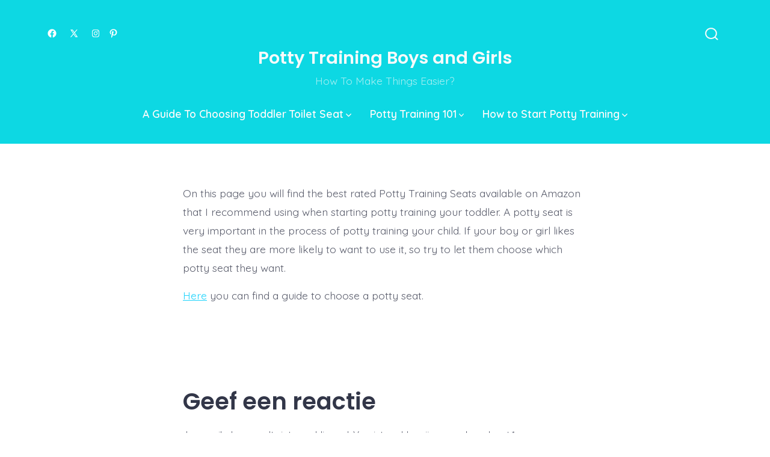

--- FILE ---
content_type: text/css
request_url: https://pottytrainingboysgirls.org/wp-content/themes/go/dist/css/style-shared.min.css?ver=1.8.18
body_size: 18972
content:
html{-webkit-text-size-adjust:100%;line-height:1.15}body{margin:0}main{display:block}h1{font-size:2em;margin:.67em 0}hr{box-sizing:initial;height:0;overflow:visible}pre{font-family:monospace;font-size:1em}a{background-color:#0000;text-decoration-thickness:1px}abbr[title]{border-bottom:none;text-decoration:underline;-webkit-text-decoration-style:dotted;text-decoration-style:dotted}b,strong{font-weight:bolder}code,kbd,samp{font-family:monospace;font-size:1em}small{font-size:80%}sub,sup{font-size:75%;line-height:0;position:relative;vertical-align:initial}sub{bottom:-.25em}sup{top:-.5em}img{border-style:none}button,input,optgroup,select,textarea{font-family:inherit;font-size:100%;line-height:1.15;margin:0}button,input{overflow:visible}button,select{text-transform:none}[type=button],[type=reset],[type=submit],button{-webkit-appearance:button}[type=button]::-moz-focus-inner,[type=reset]::-moz-focus-inner,[type=submit]::-moz-focus-inner,button::-moz-focus-inner{border-style:none;padding:0}[type=button]:-moz-focusring,[type=reset]:-moz-focusring,[type=submit]:-moz-focusring,button:-moz-focusring{outline:1px dotted ButtonText}fieldset{padding:.35em .75em .625em}legend{box-sizing:border-box;color:inherit;display:table;max-width:100%;padding:0;white-space:normal}progress{vertical-align:initial}textarea{overflow:auto}[type=checkbox],[type=radio]{box-sizing:border-box;padding:0}[type=number]::-webkit-inner-spin-button,[type=number]::-webkit-outer-spin-button{height:auto}[type=search]{-webkit-appearance:textfield;outline-offset:-2px}[type=search]::-webkit-search-decoration{-webkit-appearance:none}::-webkit-file-upload-button{-webkit-appearance:button;font:inherit}details{display:block}summary{display:list-item}[hidden],template{display:none}:root{--go--type-scale-0:calc(var(--go--heading-size, var(--go--font-size))*0.7);--go--type-scale-1:calc(var(--go--type-scale-0)*var(--go--type-ratio));--go--type-scale-2:calc(var(--go--type-scale-1)*var(--go--type-ratio));--go--type-scale-3:calc(var(--go--type-scale-2)*var(--go--type-ratio));--go--type-scale-4:calc(var(--go--type-scale-3)*var(--go--type-ratio));--go--type-scale-5:calc(var(--go--type-scale-4)*var(--go--type-ratio));--go--type-scale-6:calc(var(--go--type-scale-5)*var(--go--type-ratio));--go--spacing--vertical:calc(var(--go--spacing--paragraph)/var(--go--viewport-basis)*100rem);--go--spacing--vertical--lg:calc(120/var(--go--viewport-basis)*100vw);--go-block--padding--x:calc(var(--go--spacing--horizontal)/var(--go--viewport-basis)*100vw);--go-header--padding--y:calc(var(--go--spacing--header)/var(--go--viewport-basis)*100vw)}@media only screen and (min-width:960px){:root{--go--type-scale-0:var(--go--heading-size,var(--go--font-size))}}@media only screen and (min-width:782px){:root{--go--spacing--vertical--lg:calc(100/var(--go--viewport-basis)*100vw)}}@media only screen and (min-width:1440px){:root{--go--spacing--vertical--lg:calc(90/var(--go--viewport-basis)*100rem);--go-block--padding--x:calc(var(--go--spacing--horizontal)/var(--go--viewport-basis)*90rem);--go-header--padding--y:calc(var(--go--spacing--header)/var(--go--viewport-basis)*90rem)}}html{box-sizing:border-box;font-size:100%;scroll-behavior:smooth}@media(prefers-reduced-motion:reduce){html{scroll-behavior:auto}}::selection{background-color:var(--go-selection--color--background,var(--go--color--primary));color:var(--go-selection--color--text,var(--go--color--white))}*,:after,:before{box-sizing:inherit}body{overflow-x:hidden}body,input,optgroup,select,textarea{text-rendering:optimizeLegibility;color:var(--go--color--text);font-display:swap;font-family:var(--go--font-family);font-weight:var(--go--font-weight,400);line-height:var(--go--line-height)}body{word-wrap:break-word;background-color:var(--go--color--background,0,0,100%);letter-spacing:var(--go--letter-spacing,normal)}body,p{font-size:var(--go--font-size)}p{line-height:var(--go--line-height)}blockquote{border-left:var(--go-quote--border-width) var(--go-quote--border-style) var(--go-quote--border-color);margin-left:auto;margin-right:auto;padding-left:0;padding-right:0}blockquote:not([style]) p{color:var(--go-quote--color--text,var(--go-heading--color--text))}blockquote p{font-display:swap;font-family:var(--go-heading--font-family);font-size:var(--go-quote--font-size,var(--go--type-scale-4));font-style:var(--go-quote--font-style,normal);font-weight:var(--go-quote--font-weight,var(--go-heading--font-weight));line-height:var(--go-quote--line-height,var(--go-heading--line-height));margin:0 0 2rem;padding:.5rem 0 .5rem 1.5rem;position:relative}@media only screen and (min-width:782px){blockquote p{padding-left:2.75rem}}blockquote p:before{content:"“";line-height:1;position:absolute;transform:translate3d(-120%,20%,0)}blockquote p:after{content:"”"}table{border-collapse:collapse;margin:0 0 1rem;width:100%}table td,table th{border:2px solid var(--go-table--border-color,var(--go-heading--color--text));padding:1em;word-break:break-all}code{word-wrap:break-word;font-family:monospace;font-size:1em}a{color:var(--go--hyperlink--color--text,var(--go--color--primary));text-decoration:underline}a:active,a:hover{color:var(--go--hyperlink-interactive--color--text,var(--go--color--text));outline:0}a:focus{outline-color:var(--go-outline--color--text);outline-style:var(--go-outline--style,dotted);outline-width:var(--go-outline--width,1px)}li a:focus,ol a:focus,p a:focus,ul a:focus{outline-width:thin}.button,button,input[type=button],input[type=reset],input[type=submit]{-webkit-appearance:none!important;appearance:none!important;background-color:var(--go-button--color--background,var(--go--color--primary));border:none;border-radius:var(--go-button--border-radius);box-sizing:border-box;color:var(--go-button--color--text,var(--go--color--white));display:inline-block;font-display:swap;font-family:var(--go-button--font-family,var(--go-navigation--font-family));font-size:var(--go-button--font-size,var(--go--font-size));font-weight:var(--go-button--font-weight);letter-spacing:var(--go-button--letter-spacing,normal);line-height:1;padding:var(--go-button--padding--y) var(--go-button--padding--x);position:relative;text-decoration:none;text-transform:var(--go-button--text-transform,normal);transition:var(--go-button--transition,background-color .2s cubic-bezier(.7,0,.3,1),box-shadow .2s cubic-bezier(.7,0,.3,1),border-color .2s cubic-bezier(.7,0,.3,1),color .2s cubic-bezier(.7,0,.3,1),fill .2s cubic-bezier(.7,0,.3,1));vertical-align:bottom}.button:hover,button:hover,input[type=button]:hover,input[type=reset]:hover,input[type=submit]:hover{background-color:var(--go-button-interactive--color--background,var(--go--color--secondary));cursor:pointer}.button:focus,button:focus,input[type=button]:focus,input[type=reset]:focus,input[type=submit]:focus{cursor:pointer;outline-color:var(--go-outline--color--text);outline-style:var(--go-outline--style,dotted);outline-width:var(--go-outline--width,1px)}label{color:var(--go-label--color--text,var(--go-heading--color--text));display:block;font-display:swap;font-family:var(--go-label--font-family,var(--go-navigation--font-family));font-size:var(--go-label--font-size);font-weight:var(--go-label--font-weight);letter-spacing:var(--go-label--letter-spacing);margin-bottom:var(--go-label--margin-bottom);text-transform:var(--go-label--text-transform,normal)}fieldset{margin-top:5rem}input[type=color],input[type=date],input[type=datetime-local],input[type=datetime],input[type=email],input[type=month],input[type=number],input[type=password],input[type=range],input[type=search],input[type=tel],input[type=text],input[type=time],input[type=url],input[type=week]{-webkit-appearance:none;appearance:none;background-color:var(--go-input--color--background,var(--go--color--white));border:var(--go-input--border);border-radius:var(--go-input--border-radius,var(--go-button--border-radius));box-shadow:var(--go-input--box-shadow,none);color:var(--go-input--color--text);font-size:var(--go-input--font-size);font-weight:var(--go-input--font-weight,400);line-height:1;margin-bottom:var(--go-input--margin-bottom);padding:var(--go-input--padding--y) var(--go-input--padding--x);width:100%}input[type=color]:focus,input[type=date]:focus,input[type=datetime-local]:focus,input[type=datetime]:focus,input[type=email]:focus,input[type=month]:focus,input[type=number]:focus,input[type=password]:focus,input[type=range]:focus,input[type=search]:focus,input[type=tel]:focus,input[type=text]:focus,input[type=time]:focus,input[type=url]:focus,input[type=week]:focus{background:var(--go-input-interactive--color--background,var(--go--color--white));border-color:var(--go-input-interactive--color--border-color,var(--go--color--primary));box-shadow:var(--go-input-interactive--box-shadow,none);color:var(--go-input-interactive--color--text,var(--go--color--text));outline:none}input[type=checkbox],input[type=radio]{height:19px;opacity:0;width:20px}.coblocks-field input[type=checkbox],.coblocks-field input[type=hidden],.coblocks-field input[type=radio]{display:none}.coblocks-field .coblocks--inline .coblocks-checkbox-label,.coblocks-field .coblocks--inline .coblocks-radio-label{margin-right:20px;padding-left:2rem}.coblocks-field .coblocks--inline .coblocks-checkbox-label:before,.coblocks-field .coblocks--inline .coblocks-radio-label:before{top:3px}input[type=radio]:checked+br+label:before,input[type=radio]:checked+label:before{background-color:var(--go--color--primary)!important}.coblocks-radio-label{align-items:center;display:flex;padding-left:2.5rem;position:relative}.coblocks-radio-label:hover{cursor:pointer}.coblocks-radio-label:before{background-color:var(--go-input-radio--color--fill,var(--go-heading--color--text));background-color:var(--go--color--white);border:1px solid var(--go-input-radio--color--fill,var(--go-heading--color--text));border-radius:9999px;box-shadow:inset 0 0 0 3px #fff;content:"";display:block;height:19px;left:0;-webkit-mask-position:center center;mask-position:center center;-webkit-mask-repeat:no-repeat;mask-repeat:no-repeat;position:absolute;top:5px;width:20px}.coblocks-checkbox-label{align-items:center;display:flex;padding-left:2.5rem;position:relative}.coblocks-checkbox-label:hover{cursor:pointer}.coblocks-checkbox-label:before{background-color:var(--go-input-radio--color--fill,var(--go-heading--color--text));content:"";display:block;height:19px;left:0;-webkit-mask-image:url(../images/checkbox.svg);mask-image:url(../images/checkbox.svg);-webkit-mask-position:center center;mask-position:center center;-webkit-mask-repeat:no-repeat;mask-repeat:no-repeat;position:absolute;top:5px;width:20px}input[type=checkbox]:checked+br+label:before,input[type=checkbox]:checked+label:before{-webkit-mask-image:url(../images/checkbox-checked.svg);mask-image:url(../images/checkbox-checked.svg)}textarea{background-color:var(--go-input--color--background,var(--go--color--white));border:var(--go-input--border);border-radius:var(--go-input--border-radius,var(--go-button--border-radius));color:var(--go-input--color--text);display:block;font-size:var(--go-input--font-size);font-weight:var(--go-input--font-weight,400);margin-bottom:var(--go-input--margin-bottom);min-height:5rem;padding:var(--go-input--padding--x) var(--go-input--padding--x);width:100%}textarea:focus{background:var(--go-input-interactive--color--background,var(--go--color--white));border-color:var(--go-input-interactive--color--border-color,var(--go--color--primary));box-shadow:var(--go-input-interactive--box-shadow,none);color:var(--go-input-interactive--color--text,var(--go--color--text));outline:none}select{-webkit-appearance:button;appearance:button;-webkit-appearance:none;-moz-appearance:none;background-color:var(--go-input--color--background,var(--go--color--white));background-image:url(../../images/arrow-down-solid.svg);background-position:calc(100% - 10px);background-repeat:no-repeat;border:var(--go-input--border);box-shadow:none;color:var(--go-input--color--text);display:block;font-weight:var(--go-input--font-weight,400);margin:0;margin-bottom:var(--go-input--margin-bottom);overflow:hidden;padding:var(--go-input--padding--y) var(--go-input--padding--x);padding:var(--go-input--padding--y) var(--go-input--padding--x)!important;text-overflow:ellipsis;-webkit-user-select:none;user-select:none;white-space:nowrap;width:100%}select::-ms-expand{display:none}select:focus{border-color:var(--go-input-interactive--color--border-color,var(--go--color--primary));color:var(--go-input--color--text);outline:0}@media screen and (min-width:0){select{background:none;padding:5px}}option{font-weight:var(--go-input--font-weight,400)}::placeholder{color:var(--go-input-placeholder--color--text,#787878);line-height:1.5;opacity:1}::-ms-input-placeholder{color:var(--go-input-placeholder--color--text,#787878)}:-ms-input-placeholder{color:var(--go-input-placeholder--color--text,#787878)}h1,h2,h3,h4,h5,h6{clear:both;display:block;font-display:swap;font-family:var(--go-heading--font-family);font-style:var(--go-heading--font-style,normal);font-weight:var(--go-heading--font-weight);line-height:var(--go-heading--line-height);margin-bottom:var(--go-heading--margin-bottom)}h1+.wp-block-button,h2+.wp-block-button,h3+.wp-block-button,h4+.wp-block-button,h5+.wp-block-button,h6+.wp-block-button{margin-top:var(--go-heading--button-spacing)}h1{color:var(--go-h1--color--text,var(--go-heading--color--text));font-size:var(--go--type-scale-6)}h1,h2{letter-spacing:var(--go-heading--letter-spacing,normal)}h2{color:var(--go-h2--color--text,var(--go-heading--color--text));font-size:var(--go--type-scale-5)}h3{color:var(--go-h3--color--text,var(--go-heading--color--text));font-size:var(--go--type-scale-4)}h4{color:var(--go-h4--color--text,var(--go-heading--color--text));font-size:var(--go--type-scale-3)}h5{color:var(--go-h5--color--text,var(--go-heading--color--text));font-size:var(--go--type-scale-2)}h6{color:var(--go-h6--color--text,var(--go-heading--color--text));font-size:var(--go--type-scale-1)}.content-area ol li,.content-area ul li{margin:0 0 .25rem 1rem}.content-area ol ol,.content-area ul ol{margin-bottom:.25rem;margin-top:.25rem;padding-left:0}.content-area ol ol li,.content-area ul ol li{list-style:decimal}.content-area ol ul,.content-area ul ul{margin-bottom:.25rem;margin-top:.25rem;padding-left:0}.content-area ol ul li,.content-area ul ul li{list-style:circle}img{height:auto;max-width:100%;vertical-align:middle}.aligncenter{clear:both;display:block;margin-left:auto;margin-right:auto}.mejs-controls .mejs-horizontal-volume-slider .mejs-horizontal-volume-total{background:var(--go--color--white)!important}.mejs-controls .mejs-horizontal-volume-slider .mejs-horizontal-volume-current,.mejs-controls .mejs-time-rail .mejs-time-current{background:var(--go--color--primary)!important}.entry-content>:not(.alignwide):not(.alignfull):not(.alignleft):not(.alignright):not(.is-style-wide){--double-padding:calc(var(--go-block--padding--x)*2);max-width:var(--go--max-width);width:calc(100% - var(--double-padding))}.entry-content>*{margin-bottom:var(--go--spacing--vertical);margin-left:auto;margin-right:auto}.entry-content>:first-child{margin-top:calc(var(--go--spacing--vertical--lg)*.5)}.entry-content>:first-child.alignfull,.entry-content>:first-child.alignwide.wp-block-image,.entry-content>:first-child.alignwide[class*=gallery]{margin-top:0}.entry-content>:last-child{margin-bottom:0}.has-page-titles .entry-content>:first-child.alignwide.wp-block-image,.has-page-titles .entry-content>:first-child.alignwide[class*=gallery]{margin-top:calc(var(--go--spacing--vertical--lg)*.5)}[class*=__inner-container]>:not(.alignwide):not(.alignfull):not(.alignleft):not(.alignright):not(.is-style-wide):not(h1){max-width:var(--go--max-width);width:100%}.alignfull>[class*=__inner-container]>:not(.alignfull):not(.alignleft):not(.alignright):not(.is-style-wide):not(h1):not(h2):not(h3):not(h4):not(h5):not(h6):not(p):not(.coblocks-form),.alignwide>[class*=__inner-container]>:not(.alignfull):not(.alignleft):not(.alignright):not(.is-style-wide):not(h1):not(h2):not(h3):not(h4):not(h5):not(h6):not(p):not(.coblocks-form){max-width:var(--go--max-width--alignwide);width:100%}.aligncenter,.alignleft,.alignnone,.alignright,[class*=__inner-container]>:not(.alignwide):not(.alignfull):not(.alignleft):not(.alignright){margin-left:auto;margin-right:auto}.aligncenter{text-align:center}.alignfull{margin-bottom:var(--go--spacing--vertical--lg);margin-left:auto;margin-right:auto;margin-top:var(--go--spacing--vertical--lg);max-width:100vw;position:relative;width:100%}.alignfull>[class*=__inner-container] .has-columns{padding-left:0;padding-right:0}[class*=__inner-container]>.alignfull{max-width:100%}[class*=__inner-container]>:first-child{margin-top:0}[class*=__inner-container]>:last-child{margin-bottom:0}.alignwide,.has-footer-background .entry-content>:last-child.alignfull.px,.has-footer-background .entry-content>:last-child:not(.alignfull){margin-bottom:var(--go--spacing--vertical--lg)}.alignwide{--double-padding:calc(var(--go-block--padding--x)*2);margin-top:var(--go--spacing--vertical--lg);max-width:var(--go--max-width--alignwide);position:relative;width:calc(100% - var(--double-padding))}[class*=__inner-container]>.alignwide{width:100%}.aligncenter,.aligncenter img{margin-left:auto;margin-right:auto}.alignleft,.alignright{max-width:50%}.alignleft{float:left;margin:0 2rem 2rem 0}.alignright{float:right;margin:0 0 2rem 2rem}[class*=wp-block].alignfull:not(.has-background) [class*=__inner-container]>.alignleft,[class*=wp-block].alignfull:not(.has-background) [class*=__inner-container]>.wp-block-image .alignleft,[class*=wp-block].alignfull:not(.has-background) [class*=__inner-container]>p .alignleft{margin-left:2rem}[class*=wp-block].alignfull:not(.has-background) [class*=__inner-container]>.alignright,[class*=wp-block].alignfull:not(.has-background) [class*=__inner-container]>.wp-block-image .alignright,[class*=wp-block].alignfull:not(.has-background) [class*=__inner-container]>p .alignright{margin-right:2rem}@media only screen and (min-width:782px){[class*=wp-block].alignfull:not(.has-background) [class*=__inner-container]>.alignleft,[class*=wp-block].alignfull:not(.has-background) [class*=__inner-container]>.wp-block-image .alignleft,[class*=wp-block].alignfull:not(.has-background) [class*=__inner-container]>p .alignleft{margin-left:4rem}[class*=wp-block].alignfull:not(.has-background) [class*=__inner-container]>.alignright,[class*=wp-block].alignfull:not(.has-background) [class*=__inner-container]>.wp-block-image .alignright,[class*=wp-block].alignfull:not(.has-background) [class*=__inner-container]>p .alignright{margin-right:4rem}}@media only screen and (min-width:960px){[class*=wp-block]:not(.alignwide):not(.alignfull) [class*=__inner-container]>.alignleft,[class*=wp-block]:not(.alignwide):not(.alignfull) [class*=__inner-container]>.wp-block-image .alignleft,[class*=wp-block]:not(.alignwide):not(.alignfull) [class*=__inner-container]>p .alignleft{max-width:inherit;position:relative;right:inherit}}.alignfull>.wp-caption-text,.alignfull>figcaption{--double-padding:calc(var(--go-block--padding--x)*2);margin-left:auto;margin-right:auto;max-width:var(--go--max-width--alignwide);width:calc(100% - var(--double-padding))}.entry-header{max-width:var(--go-entryheader--max-width,70rem);padding-top:calc(var(--go--spacing--vertical--lg)*.55);text-align:center}body.has-sticky-header .entry-header{padding-top:calc(var(--go--spacing--vertical--lg)*1)}.has-featured-image .entry-header{padding-top:var(--go-entryheader--padding-top,4rem)}.post__thumbnail{margin:0;max-height:10em;overflow:hidden;padding-bottom:calc(var(--go-featured-image--height, 35%)*1.5);position:relative;z-index:0}@media only screen and (min-width:782px){.post__thumbnail{padding-bottom:var(--go-featured-image--height,35%)}}@media only screen and (min-width:1440px){.post__thumbnail{padding-bottom:calc(var(--go-featured-image--height, 35%)/1.5)}}.post__thumbnail:after{background-image:linear-gradient(180deg,#0003,#0000 40%);content:"";height:100%}.post__thumbnail img,.post__thumbnail:after{bottom:0;left:0;position:absolute;right:0;top:0;width:100%}.header-1.has-featured-image .header,.header-2.has-featured-image .header,.header-3.has-featured-image .header,.header-4.has-featured-image .header{position:absolute;top:0;width:100%}.header-1.has-featured-image.admin-bar .header,.header-2.has-featured-image.admin-bar .header,.header-3.has-featured-image.admin-bar .header,.header-4.has-featured-image.admin-bar .header{top:2pc}@media only screen and (max-width:781px){.header-1.has-featured-image.admin-bar .header,.header-2.has-featured-image.admin-bar .header,.header-3.has-featured-image.admin-bar .header,.header-4.has-featured-image.admin-bar .header{top:46px}}.post__title a{color:var(--go-h1--color--text,var(--go-heading--color--text));text-decoration:none}.post__title a:hover{text-decoration:underline}.post__meta--wrapper{margin:2rem auto 0;max-width:var(--go--max-width)}.post__meta{color:var(--go-meta--color--text,var(--go-caption--color--text));display:flex;flex-wrap:wrap;font-display:swap;font-family:var(--go-meta--font-family,inherit);font-size:var(--go-meta--font-size,var(--go-navigation--font-size));list-style:none;text-align:center}.post__meta li{align-content:center;flex-shrink:0;margin:0 0 1rem 2rem;max-width:calc(100% - 2rem)}.post__meta li:first-child{margin-left:0}.post__meta .meta-wrapper{align-items:center;display:flex;flex-wrap:nowrap;line-height:1}.post__meta .meta-icon{flex-shrink:0;margin-right:.75rem;position:relative}.post__meta .meta-icon svg{fill:currentColor}.post__meta a{color:var(--go-meta--color--text,var(--go-caption--color--text));outline-offset:4px;text-decoration:underline}.post__meta a:hover{text-decoration:none}.post-author .meta-icon{top:2px}.post-comment-link .meta-icon{top:1px}.post-sticky .meta-icon,.post-tags .meta-icon{top:2px}.post__meta--top .post__meta{justify-content:center}.post__meta--single-bottom{margin-bottom:var(--go--spacing--vertical--lg)}.post__meta--single-bottom .post-tags{margin-bottom:0}.pagination-wrapper{margin-bottom:var(--go--spacing--vertical--lg);margin-top:var(--go--spacing--vertical--lg)}.pagination .nav-links{align-content:center;color:var(--go-navigation--color--text);display:flex;flex-wrap:wrap;font-display:swap;font-family:var(--go-navigation--font-family);font-size:1.25rem;font-size:var(--go-navigation--font-size);font-weight:var(--go-navigation--font-weight,400);letter-spacing:var(--go-navigation--letter-spacing,normal);text-decoration:none;text-transform:var(--go-navigation--text-transform,normal)}@media only screen and (min-width:960px){.pagination .nav-links{display:flex;flex-direction:row;font-size:1.35rem}}.pagination .nav-links>*{margin:0 2rem 0 0}.pagination a{text-decoration:none}.pagination a:hover{text-decoration:underline}.pagination .dots{color:var(--go-caption--color--text);transform:translateY(-.3em)}.nav-short{display:none}@media only screen and (min-width:960px){.pagination .next,.pagination .prev{display:inline}.pagination .prev{justify-self:flex-start;left:0;margin-right:auto}.pagination .next{justify-self:flex-end;margin-left:auto;margin-right:0;right:0;text-align:right}.pagination-wrapper.only-next .page-numbers:first-child{margin-left:auto}.pagination-wrapper.only-prev .page-numbers:last-child{margin-right:auto}}.not-found{text-align:center}.not-found>*{max-width:42rem}.not-found .site-search{margin-top:0!important}.not-found .search-form{display:flex;padding-left:1rem;padding-right:1rem}.not-found .search-input__arrow-icon{display:none}.not-found .search-input__button{outline-offset:2px}.not-found input[type=search]{margin-bottom:0;margin-right:8px;padding:var(--go-input--padding--y) var(--go-input--padding--x);width:100%}.error404 .site-search{padding-top:3rem}.header{background-color:var(--go-header--color--background);z-index:99}.header .u-informational{display:inline-block;padding:.3rem .5rem}.header .social-icons-container{display:none}@media only screen and (min-width:960px){.header .social-icons-container{display:flex}}.header .social-icons{margin:0;padding:0}.header .social-icons svg{height:calc(var(--go-social--size)/1.45)}.header .social-icons a{padding:.25rem}body.has-sticky-header .site-header{position:sticky;top:0}body.has-sticky-header .site-header:not(.has-background){background:var(--go--color--background,0,0,100%)}body.has-sticky-header.admin-bar{margin-top:-2pc}@media(max-width:782px){body.has-sticky-header.admin-bar{margin-top:-46px}}body.has-sticky-header.admin-bar #wpadminbar{position:sticky;top:0}body.has-sticky-header.admin-bar .site-header{top:2pc}@media(max-width:782px){body.has-sticky-header.admin-bar .site-header{top:46px}}.header__inner{padding:2vw var(--go-header--padding--x,var(--go-block--padding--x))}@media only screen and (min-width:782px){.header__inner{padding-bottom:var(--go-header--padding--y,var(--go-block--padding--x));padding-top:var(--go-header--padding--y,var(--go-block--padding--x))}}.header__title-nav{flex:1 0 75%;order:2}.header__extras{align-items:center;display:inline-flex;flex:0 0 12.5%;justify-content:flex-start;margin-left:-.75rem;order:1;z-index:9999}@media only screen and (min-width:960px){.header__extras{flex:inherit;flex-grow:0;flex-shrink:1;margin-left:var(--go-navigation--padding--x,2.25vw);margin-right:-.75rem;order:3}.header-1 .header__extras{justify-content:flex-end}}.has-header-2 .header__extras{justify-content:flex-start;margin-left:-.75rem;margin-right:var(--go-navigation--padding--x,2.25vw);order:1}.has-header-2 .header__title-nav{order:2}.has-header-2 .header .header__titles{justify-content:flex-end}.has-header-2 .header .header__titles a{order:2}.has-header-2 .header .header__titles a.custom-logo-link{order:3}@media only screen and (min-width:960px){.has-header-2 .header__titles .site-description{margin-left:0;margin-right:var(--go-navigation--padding--x,2vw)}}.has-header-2 .header__titles .custom-logo-link~a .site-title{margin-left:0;margin-right:var(--go-navigation--padding--x,2vw)}@media only screen and (min-width:960px){.has-header-2 .header__title-nav{order:3}.has-header-2 .header__navigation{justify-content:flex-start;order:1;padding-left:0;padding-right:var(--go-navigation--padding--x,2vw);text-align:left}.has-header-2 .header__navigation li:not(:first-child){margin-left:0}.has-header-2 .header__navigation li:not(:last-child){margin-right:var(--go-navigation--padding--x,2vw)}.has-header-2 .header__navigation ul.sub-menu li.menu-item{margin-right:inherit}.has-header-2 .header__extras{order:1}}.has-header-3 .header__extras{margin-left:-.75rem;order:1}.has-header-3 .header__title-nav{order:2}.has-header-3 .header .header__titles{flex-direction:column}.has-header-3 .header .header__titles .site-description{margin-left:0;margin-right:0;margin-top:var(--go-site-description--margin-top,.25rem)}@media only screen and (min-width:960px){.has-header-3 .header .header__titles .site-description{margin-bottom:calc(var(--go-site-description--margin-top, .25rem)*3)}}.has-header-3 .header .header__titles .custom-logo-link .custom-logo,.has-header-3 .header .header__titles .custom-logo-link~a .site-title{margin:0}@media only screen and (min-width:960px){.has-header-3 .header__title-nav{align-items:center;flex-direction:column;order:2}.has-header-3 .nav-toggle{display:block;opacity:0;pointer-events:none;visibility:hidden}.has-header-3 .header__navigation{justify-content:center;margin-left:inherit;margin-top:.75rem;order:2;padding-left:0;padding-right:0;text-align:center}}.has-header-4:before{content:"has-search-toggle has-offscreen-nav";display:none}@media only screen and (min-width:960px){.has-header-4:before{content:"has-full-nav has-search-toggle has-offscreen-nav"}}.has-header-4 .header__extras{justify-content:flex-start;margin-left:-.75rem;order:1}.has-header-4 .header__nav-toggle .nav-toggle{display:inline-flex}.has-header-4.has-no-primary-menu .header__nav-toggle{display:none}.has-header-4 .header__title-nav{order:2}.has-header-4 .header .header__titles{flex:1 0 100%;flex-direction:column;justify-content:center;text-align:center}.has-header-4 .header .header__titles .site-description{margin-left:0;margin-right:0;margin-top:var(--go-site-description--margin-top,.25rem)}.has-header-4 .header .header__titles .custom-logo-link .custom-logo,.has-header-4 .header .header__titles .custom-logo-link~a .site-title{margin:0}@media only screen and (min-width:960px){.has-header-4 .header__navigation{align-items:normal;position:fixed!important}}.has-header-4 .header__navigation li{margin-left:0!important;margin-right:0!important}@media only screen and (min-width:960px){.has-header-4:not(.menu-is-open) .header__navigation{display:none}}.has-header-4.menu-is-open{overflow:hidden}.has-header-4.menu-is-open .header__navigation{background-color:var(--go-header--color--background,var(--go--color--background));font-size:1.5rem;opacity:1;padding-bottom:var(--go-header--padding--y,3vw);padding-left:var(--go-block--padding--x);padding-right:var(--go-block--padding--x);padding-top:70px;pointer-events:auto;text-align:center;visibility:visible}.has-header-4.menu-is-open .header__navigation a{display:block;font-size:3vmin;padding:.25rem}@media only screen and (max-width:599px){.has-header-4.menu-is-open .header__navigation a{font-size:1rem}}.has-header-4.menu-is-open .header__navigation a:after{display:none}.has-header-4.menu-is-open .header__navigation-inner{display:flex;flex-direction:column;flex-grow:1;flex-shrink:1;position:relative}.has-header-4.menu-is-open .header__navigation-inner>div{display:block;height:100%;left:0;overflow-x:hidden;overflow-y:scroll;position:absolute;top:0;width:100%}.has-header-4.menu-is-open .primary-menu{display:flex;flex-direction:column;height:100%;justify-content:center;left:0;min-height:min-content;overflow:auto;position:absolute;top:0;width:100%}.has-header-4.menu-is-open .primary-menu .sub-menu{margin-bottom:1rem}.has-header-4.menu-is-open .primary-menu .sub-menu:before{display:none}.has-header-4.menu-is-open .primary-menu .sub-menu li:first-child{padding-top:.75rem}.has-header-4.menu-is-open .primary-menu .sub-menu li:last-child{padding-bottom:.75rem}.has-header-4.menu-is-open .primary-menu .sub-menu li a{font-size:2.25vmin}@media only screen and (max-width:599px){.has-header-4.menu-is-open .primary-menu .sub-menu li a{font-size:.85rem}}.has-header-4.menu-is-open .primary-menu .menu-item-has-children svg{height:2.25rem;margin-left:.5rem;padding:.75rem;position:absolute;top:50%;transform:translateY(-50%);width:2.25rem}.has-header-4.menu-is-open .primary-menu .menu-item-has-children svg:hover{opacity:.25}.has-header-4.menu-is-open .primary-menu .submenu-is-open svg{transform:translateY(-50%) rotate(180deg)}.has-header-5:before{content:"has-search-toggle has-offscreen-nav";display:none}@media only screen and (min-width:960px){.has-header-5:before{content:"has-full-nav has-search-toggle has-offscreen-nav"}}.has-header-5 .header__nav-toggle{flex:1 1 25%;order:1;text-align:left}.has-header-5 .header__nav-toggle .nav-toggle{display:inline-flex;margin-right:unset;padding:.75em 0}.has-header-5.has-no-primary-menu .header__nav-toggle{display:none}.has-header-5 .header__title-nav{order:2}@media only screen and (min-width:960px){.has-header-5 .header__title-nav{flex:1 0 50%}}.has-header-5 .header__extras{direction:rtl;justify-content:flex-start;order:5;width:25%}.has-header-5 .site-header .social-icons-container{margin:0 1rem 0 0;order:4;padding-left:0;position:relative}.has-header-5 .site-header .social-icons-container:after{background-color:#000;content:"";display:block;height:15px;opacity:.5;position:absolute;right:-10px;top:8px;width:1px}.has-header-5 .site-header .social-icons-container .social-icons{margin:0}.has-header-5 .header .header__titles{flex:1 0 100%;flex-direction:column;justify-content:center;text-align:center}.has-header-5 .header .header__titles .site-description{margin-left:0;margin-right:0;margin-top:var(--go-site-description--margin-top,.25rem)}.has-header-5 .header .header__titles .custom-logo-link .custom-logo,.has-header-5 .header .header__titles .custom-logo-link~a .site-title{margin:0}@media only screen and (min-width:960px){.has-header-5 .header__navigation{align-items:normal;position:fixed!important}}.has-header-5 .header__navigation li{margin-left:0!important;margin-right:0!important}@media only screen and (min-width:960px){.has-header-5:not(.menu-is-open) .header__navigation{display:none}}.has-header-5.menu-is-open{overflow:hidden}.has-header-5.menu-is-open .header__navigation{background-color:var(--go-header--color--background,var(--go--color--background));font-size:1.5rem;opacity:1;padding-bottom:var(--go-header--padding--y,3vw);padding-left:var(--go-block--padding--x);padding-right:var(--go-block--padding--x);padding-top:70px;pointer-events:auto;text-align:center;visibility:visible}.has-header-5.menu-is-open .header__navigation a{display:block;font-size:3vmin;padding:.25rem}@media only screen and (max-width:599px){.has-header-5.menu-is-open .header__navigation a{font-size:1rem}}.has-header-5.menu-is-open .header__navigation a:after{display:none}.has-header-5.menu-is-open .header__navigation-inner{display:flex;flex-direction:column;flex-grow:1;flex-shrink:1;position:relative}.has-header-5.menu-is-open .header__navigation-inner>div{display:block;height:100%;left:0;overflow-x:hidden;overflow-y:scroll;position:absolute;top:0;width:100%}.has-header-5.menu-is-open .primary-menu{display:flex;flex-direction:column;height:100%;justify-content:center;left:0;min-height:min-content;overflow:auto;position:absolute;top:0;width:100%}.has-header-5.menu-is-open .primary-menu .sub-menu{margin-bottom:1rem}.has-header-5.menu-is-open .primary-menu .sub-menu:before{display:none}.has-header-5.menu-is-open .primary-menu .sub-menu li:first-child{padding-top:.75rem}.has-header-5.menu-is-open .primary-menu .sub-menu li:last-child{padding-bottom:.75rem}.has-header-5.menu-is-open .primary-menu .sub-menu li a{font-size:2.25vmin}@media only screen and (max-width:599px){.has-header-5.menu-is-open .primary-menu .sub-menu li a{font-size:.85rem}}.has-header-5.menu-is-open .primary-menu .menu-item-has-children svg{height:2.25rem;margin-left:.5rem;padding:.75rem;position:absolute;top:50%;transform:translateY(-50%);width:2.25rem}.has-header-5.menu-is-open .primary-menu .menu-item-has-children svg:hover{opacity:.25}.has-header-5.menu-is-open .primary-menu .submenu-is-open svg{transform:translateY(-50%) rotate(180deg)}.has-header-6 .header__extras{display:flex;order:3}@media only screen and (max-width:959px){.has-header-6 .header__extras{order:1}}.has-header-6 .header__title-nav{order:2}@media only screen and (min-width:960px){.has-header-6 .header__title-nav{margin-bottom:calc(var(--go-header--padding--y, var(--go-block--padding--x))*2)}}@media only screen and (max-width:959px){.has-header-6 .header__inner{display:flex}}.has-header-6 .header .header__titles{flex-direction:column}.has-header-6 .header .header__titles .site-description{margin-left:0;margin-right:0;margin-top:var(--go-site-description--margin-top,.25rem)}@media only screen and (min-width:960px){.has-header-6 .header .header__titles .site-description{margin-bottom:calc(var(--go-site-description--margin-top, .25rem)*3)}}.has-header-6 .header .header__titles .custom-logo-link .custom-logo,.has-header-6 .header .header__titles .custom-logo-link~a .site-title{margin:0}@media only screen and (min-width:960px){.has-header-6 .header .header__extras{justify-content:flex-end;margin-left:0;width:100%}}.has-header-6 .header .header__title-nav,.has-header-6 .social-icons-container{width:100%}.has-header-6 .header__nav-toggle{order:3}.has-header-6.menu-is-open .nav-toggle{position:absolute;right:15px;top:15px;z-index:1}.has-header-6.menu-is-open .header__cart-toggle{display:none}.has-header-6.has-sticky-header .header__title-nav{margin-bottom:0}@media only screen and (min-width:960px){.has-header-6 .header__title-nav{align-items:center;flex-direction:column;order:2}.has-header-6 .nav-toggle{display:none;pointer-events:none}.has-header-6 .header__navigation{justify-content:center;margin-left:inherit;margin-top:.75rem;order:2;padding-left:0;padding-right:0;text-align:center}.has-header-7 .header__title-nav{flex:1 0 75%;order:1}.has-header-7 .header__extras{direction:rtl;justify-content:flex-start;order:5;width:25%}}.has-header-7 .site-header .social-icons-container{margin:0 1rem 0 0;order:4;padding-left:0;position:relative}.has-header-7 .site-header .social-icons-container:after{background-color:#000;content:"";display:block;height:15px;opacity:.5;position:absolute;right:-10px;top:8px;width:1px}.has-header-7 .site-header .social-icons-container .social-icons{margin:0}@media only screen and (min-width:960px){.has-header-7 .header .header__titles{align-items:flex-start;flex:0 0 27%;flex-direction:column;justify-content:flex-start;text-align:left}.has-header-7 .header .header__titles .site-description{margin-left:0;margin-right:0;margin-top:var(--go-site-description--margin-top,.25rem)}.has-header-7 .header .header__titles .custom-logo-link .custom-logo,.has-header-7 .header .header__titles .custom-logo-link~a .site-title{margin:0}.has-header-7 .header__navigation{flex:1 1 100%;justify-content:center;margin-left:inherit;margin-top:.75rem;order:2;padding-left:0;padding-right:0;text-align:center}}.header__nav-toggle{align-items:flex-end;flex:0 0 12.5%;justify-content:flex-end;order:3;text-align:right;z-index:2}@media only screen and (min-width:960px){.header__nav-toggle{flex:0}}.nav-toggle{background-color:#0000;border:none;border-radius:0;box-shadow:none;color:var(--go-search-toggle--color--text,var(--go-navigation--color--text));display:inline-block;line-height:1;margin-right:-.75rem;padding:.75rem;position:relative}@media only screen and (min-width:960px){.nav-toggle{display:none}}.nav-toggle:active,.nav-toggle:focus,.nav-toggle:hover{background-color:#0000;border:none;box-shadow:none}.nav-toggle svg{fill:currentColor;width:var(--go-search-toggle--icon--size,1.35rem)}body.menu-is-open .nav-toggle-icon:not(.nav-toggle-icon--close),body:not(.menu-is-open) .nav-toggle-icon--close{display:none}body:not(.menu-is-open) .nav-toggle-icon svg{fill:var(--go-navigation--color--text)}.header__navigation{bottom:0;display:flex;flex-direction:column;left:0;opacity:0;position:fixed;right:0;top:0;visibility:hidden;will-change:opacity,visibility;z-index:1}@media only screen and (min-width:960px){.header__navigation{align-items:center;flex-direction:row;flex-grow:1;flex-shrink:1;height:auto;justify-content:flex-end;margin-left:auto;opacity:1;order:2;padding-left:var(--go-navigation--padding--x,2vw);padding-right:0;position:relative;text-align:right;visibility:visible}.header__navigation li:not(:first-child){margin-left:var(--go-navigation--padding--x,2vw)}}.header__navigation .primary-menu [aria-hidden=true]:not(:hover){display:none!important;opacity:0;visibility:hidden}.header__navigation .menu-item{position:relative;white-space:nowrap;width:100%}@media only screen and (min-width:960px){.header__navigation .menu-item{display:inline-block;width:auto}}.header__navigation a{color:var(--go-navigation--color--text);display:inline-block;font-display:swap;font-family:var(--go-navigation--font-family);font-size:var(--go-navigation-mobile--font-size);font-weight:var(--go-navigation--font-weight,400);letter-spacing:var(--go-navigation--letter-spacing,normal);position:relative;text-decoration:none;text-transform:var(--go-navigation--text-transform,normal);transition:var(--go-navigation--transition,background-color .2s cubic-bezier(.7,0,.3,1),box-shadow .2s cubic-bezier(.7,0,.3,1),border-color .2s cubic-bezier(.7,0,.3,1),color .2s cubic-bezier(.7,0,.3,1),fill .2s cubic-bezier(.7,0,.3,1))}@media only screen and (min-width:960px){.header__navigation a{font-size:var(--go-navigation--font-size)}}.header__navigation a:hover{text-decoration:underline}@media only screen and (min-width:960px){.header__navigation a:focus{outline-offset:5px}}body:before{content:"has-offscreen-nav";display:none}@media only screen and (min-width:960px){body:before{content:"has-full-nav has-search-toggle"}}@media only screen and (max-width:959px){.menu-is-open{overflow:hidden}.menu-is-open .header__navigation{background-color:var(--go-header--color--background,var(--go--color--background));font-size:1.5rem;opacity:1;padding-bottom:var(--go-header--padding--y,3vw);padding-left:var(--go-block--padding--x);padding-right:var(--go-block--padding--x);padding-top:70px;pointer-events:auto;text-align:center;visibility:visible}.menu-is-open .header__navigation a{display:block;font-size:3.25vmin;padding:.25rem}}@media only screen and (max-width:959px)and (max-width:599px){.menu-is-open .header__navigation a{font-size:1rem}}@media only screen and (max-width:959px){.menu-is-open .header__navigation a:after{display:none}.menu-is-open .header__navigation-inner{display:flex;flex-direction:column;flex-grow:1;flex-shrink:1;position:relative}.menu-is-open .header__navigation-inner>div{display:block;height:100%;left:0;overflow-x:hidden;overflow-y:scroll;position:absolute;top:0;width:100%}.menu-is-open .primary-menu{display:flex;flex-direction:column;height:100%;justify-content:center;left:0;min-height:min-content;overflow:auto;position:absolute;top:0;width:100%}.menu-is-open .primary-menu li{text-align:left}.menu-is-open .primary-menu li svg{right:0}.menu-is-open .primary-menu .sub-menu{margin-bottom:1rem}.menu-is-open .primary-menu .sub-menu:before{display:none}.menu-is-open .primary-menu .sub-menu li:first-child{padding-top:.75rem}.menu-is-open .primary-menu .sub-menu li:last-child{padding-bottom:.75rem}.menu-is-open .primary-menu .sub-menu li a{font-size:2.25vmin}}@media only screen and (max-width:959px)and (max-width:599px){.menu-is-open .primary-menu .sub-menu li a{font-size:.85rem}}@media only screen and (max-width:959px){.menu-is-open .primary-menu .menu-item-has-children svg{height:2.25rem;margin-left:.5rem;padding:.75rem;position:absolute;top:50%;transform:translateY(-50%);transition:opacity .75s;width:2.25rem}.menu-is-open .primary-menu .menu-item-has-children svg:hover{opacity:.5}.menu-is-open .primary-menu .submenu-is-open svg{transform:translateY(-50%) rotate(180deg)}}.header__search-toggle{background-color:#0000;border:none;border-radius:0;box-shadow:none;color:var(--go-search-toggle--color--text,var(--go-navigation--color--text));padding:.75rem;position:relative}.header__search-toggle:active,.header__search-toggle:focus,.header__search-toggle:hover{background-color:#0000;border:none;box-shadow:none}.header__search-toggle:focus svg,.header__search-toggle:hover svg{outline:none}.header__search-toggle svg{fill:currentColor;width:var(--go-search-button--icon--size,1.35rem)}.header__cart-toggle{background-color:#0000;border:none;border-radius:0;box-shadow:none;color:var(--go-search-toggle--color--text,var(--go-navigation--color--text));line-height:1;padding:.75rem;position:relative;z-index:10000}.header__cart-toggle:active,.header__cart-toggle:focus,.header__cart-toggle:hover{background-color:#0000;border:none;box-shadow:none;color:var(--go-navigation--color--text)}.header__cart-toggle:focus svg,.header__cart-toggle:hover svg{outline:none}.header__cart-toggle svg{fill:currentColor;width:var(--go-search-button--icon--size,1.35rem)}.header__cart-toggle .item-count{color:var(--go-navigation--color--text);display:block;font-family:system-ui;font-size:11px;font-weight:400;letter-spacing:0;line-height:1;position:absolute;right:.3rem;text-align:right;top:.3rem}.header__cart-toggle .item-count.count--zero{display:none}.woocommerce-js .header__title-nav{flex:1 0 60%}@media only screen and (min-width:960px){.woocommerce-js .header__title-nav{flex:1 0 70%}}@media only screen and (max-width:781px){.woocommerce-js .header__extras,.woocommerce-js .header__nav-toggle{flex:0 0 20%}}.header__titles{position:relative}.header__titles a{outline-offset:6px}.header__titles .custom-logo{max-width:var(--go-logo-mobile--max-width)}@media only screen and (min-width:600px){.header__titles .custom-logo{max-width:var(--go-logo--max-width)}}.header__titles h1.custom-logo{display:flex;justify-content:center;margin:0;max-width:none}.header__titles h1.custom-logo>.custom-logo-link{display:flex}.header .header__titles{flex:1 0 100%;flex-grow:0;flex-shrink:0;justify-content:center;order:2;text-align:center}@media only screen and (min-width:960px){.header .header__titles{flex:auto;justify-content:start;text-align:left}}.site-title{color:var(--go-site-title--color--text);font-display:swap;font-family:var(--go-site-title--font-family,var(--go-heading--font-family));font-size:var(--go-site-title--font-size);font-weight:var(--go-site-title--font-weight,var(--go-heading--font-weight));letter-spacing:var(--go-site-title--letter-spacing);line-height:1.1;margin:0;text-transform:var(--go-site-title--text-transform)}.site-description{color:var(--go-site-description--color--text,var(--go-heading--color--text));font-display:swap;font-family:var(--go-site-description--font-family,inherit);font-size:var(--go-site-description--font-size,inherit)!important;font-weight:var(--go-site-description--font-weight,400);letter-spacing:var(--go-site-description--letter-spacing,0);line-height:var(--go-site-description--color--text,1.4)!important;margin-top:var(--go-site-description--margin-top,.25rem);opacity:var(--go-site-description--opacity,.65);text-transform:var(--go-site-description--text-transform,normal)}@media only screen and (min-width:960px){.site-description{margin-left:var(--go-navigation--padding--x,2vw);margin-top:0}}.custom-logo-link:focus{outline-offset:6px}.custom-logo-link~a .site-title{margin-left:var(--go-navigation--padding--x,2vw)}.header .site-search{z-index:2}.header .site-search .search-form{display:flex}.header .site-search .search-form__input{margin-bottom:0}.header .site-search .search-input__button{border:none;border-radius:var(--go-search-button--border-radius,var(--go-button--border-radius));box-shadow:none;color:var(--go-search-button--color--text,inherit);margin:0 0 0 .5rem;padding:0 1.75rem;position:relative;transition:var(--go-button--transition,background-color .2s cubic-bezier(.7,0,.3,1),box-shadow .2s cubic-bezier(.7,0,.3,1),border-color .2s cubic-bezier(.7,0,.3,1),color .2s cubic-bezier(.7,0,.3,1),fill .2s cubic-bezier(.7,0,.3,1));width:50px}.header .site-search .search-input__button .search-input__label{left:-5000px;position:absolute}.header .site-search .search-input__button .search-input__arrow-icon{fill:var(--go-search-button--color--text,var(--go--color--white));height:auto;left:50%;position:absolute;top:50%;transform:translate3d(-50%,-50%,0);width:20px}.header .site-search .search-input__button:after{display:none!important}.header .site-search .search-input__button:active,.header .site-search .search-input__button:hover{background-color:var(--go-search-button--color--background-interactive);border-color:var(--go-search-button--color--background-interactive);box-shadow:none}.header .site-search .search-input__button:active .search-input__arrow-icon,.header .site-search .search-input__button:hover .search-input__arrow-icon{fill:var(--go-search-button--color--text,var(--go--color--white))}.header .site-search .search-input__button:focus{outline-color:var(--go-outline--color--text);outline-offset:2px;outline-style:var(--go-outline--style,dotted);outline-width:var(--go-outline--width,1px)}.search-modal{-ms-overflow-style:none;background:#00000040;bottom:0;display:none;left:-9999rem;opacity:0;overflow:-moz-scrollbars-none;position:fixed;top:0;transition:opacity .15s linear,left 0s linear .15s;width:100%;z-index:10001}@media(prefers-reduced-motion:reduce){.search-modal{transition:0}}.search-modal::-webkit-scrollbar{display:none!important}.search-modal.show-modal{display:block;left:0}.search-modal.active{cursor:pointer;opacity:1;transition:opacity .2s linear}.search-modal.active>*{cursor:default}.search-modal.active .search-modal-inner{box-shadow:0 0 2rem 0 #00000014;transform:translateY(0);transition:transform .25s ease-in-out,box-shadow .1s linear .25s}.search-modal-inner{background-color:var(--go-header--color--background,var(--go--color--background));padding:3vw;transform:translateY(-100%);transition:transform .15s linear,box-shadow .15s linear}@media only screen and (min-width:782px){.search-modal-inner{padding:var(--go-header--padding--y,3vw) var(--go-block--padding--x)}}.admin-bar .search-modal.active{top:2pc}@media only screen and (max-width:781px){.admin-bar .search-modal.active{top:46px}}.primary-menu .menu-item-has-children svg{color:currentColor;display:inline-block;height:.55rem;margin-left:.25rem;width:.55rem}@media only screen and (min-width:960px){.primary-menu .menu-item-has-children.child-has-focus>.sub-menu,.primary-menu .menu-item-has-children:hover>.sub-menu{display:block}}.primary-menu>li>.sub-menu{position:relative}@media only screen and (min-width:960px){.primary-menu>li>.sub-menu{position:absolute;top:165%}}.primary-menu>li>.sub-menu:before{border-bottom:10px solid var(--go-submenu--color--background,var(--go-heading--color--text));border-left:10px solid #0000;border-right:10px solid #0000;content:"";display:inline-block;height:0;left:5%;position:absolute;top:-10px;transform:translateX(-10px);width:0}@media only screen and (min-width:960px){.primary-menu>li>.sub-menu:before{left:50%}}.primary-menu>li>.sub-menu:after{bottom:100%;content:"";height:1.75rem;left:0;position:absolute;right:0;width:100%}.primary-menu .sub-menu{background-color:var(--go-submenu--color--background,var(--go-heading--color--text));list-style:none;margin:0;padding:0 1rem;z-index:999}@media only screen and (min-width:960px){.primary-menu .sub-menu{display:none;left:50%;padding:.75rem;position:absolute;text-align:center;transform:translateX(-50%);width:200px}}.primary-menu .sub-menu .menu-item{white-space:normal}@media only screen and (min-width:960px){.primary-menu .sub-menu .menu-item{display:block;margin-left:0}}.primary-menu .sub-menu a{color:var(--go-submenu--color--text,var(--go--color--white));width:100%}@media only screen and (min-width:960px){.primary-menu .sub-menu a{padding-bottom:.35rem;padding-top:.35rem}}.primary-menu .sub-menu a:after{display:none}.primary-menu .sub-menu a:focus{outline-color:var(--go-outline--color--text);outline-color:var(--go-submenu--color--text,#ffffff40);outline-offset:0;outline-style:var(--go-outline--style,dotted);outline-width:var(--go-outline--width,1px)}.primary-menu .sub-menu .sub-menu{display:block;left:0;margin:0;padding:0;position:relative;transform:none;width:auto}@media only screen and (min-width:782px){.primary-menu.primary-menu--hide-medium{opacity:0;pointer-events:none}}.submenu-is-open svg{transform:rotate(180deg);z-index:9999}.site-footer--1.site-footer{padding-bottom:var(--go--spacing--vertical--lg)}.site-footer--1 .footer-navigation{margin-bottom:calc(var(--go--spacing--vertical--lg)*.5)}.site-footer--1 .footer-navigation li{display:inline-block;width:100%}@media only screen and (min-width:782px){.site-footer--1 .footer-navigation li{width:auto}}.site-footer--1 .footer-navigation a{display:block;font-display:swap;font-family:var(--go-navigation--font-family);font-size:var(--go-navigation--font-size);font-weight:var(--go-navigation--font-weight,400);letter-spacing:var(--go-navigation--letter-spacing,normal);padding:0 var(--go-navigation--padding--x,2vw);text-transform:var(--go-navigation--text-transform,normal)}.site-footer--1.site-footer .social-icons{margin-bottom:calc(var(--go--spacing--vertical--lg)*.5)}.site-footer--1.site-footer .social-icons svg{height:var(--go-social--size)}.site-footer--2.site-footer{margin-top:calc(var(--go--spacing--vertical--lg)/1.5);padding-bottom:calc(var(--go--spacing--vertical--lg)/1.5)}@media only screen and (min-width:782px){.site-footer--2.site-footer{margin-top:calc(var(--go--spacing--vertical--lg)/2);padding-bottom:calc(var(--go--spacing--vertical--lg)/2)}}.site-footer--2.site-footer.has-background{padding-top:calc(var(--go--spacing--vertical--lg)/1.5)}@media only screen and (min-width:782px){.site-footer--2.site-footer.has-background{padding-top:calc(var(--go--spacing--vertical--lg)/2)}}.site-footer--2 .footer-navigation{text-align:center}@media only screen and (min-width:782px){.site-footer--2 .footer-navigation{flex:1 65%;text-align:left}.site-footer--2 .footer-navigation li{display:inline-block}}@media only screen and (min-width:960px){.site-footer--2 .footer-navigation li:first-child a{padding-left:0}}.site-footer--2 .footer-navigation a{display:block;font-display:swap;font-family:var(--go-navigation--font-family);font-size:var(--go-navigation--font-size);font-weight:var(--go-navigation--font-weight,400);letter-spacing:var(--go-navigation--letter-spacing,normal);padding:0 var(--go-navigation--padding--x,2vw);text-transform:var(--go-navigation--text-transform,normal)}@media only screen and (min-width:782px){.site-footer--2 .footer-navigation a:focus{outline-offset:-1px}}.site-footer--2.site-footer .social-icons{margin-top:2rem}@media only screen and (min-width:960px){.site-footer--2.site-footer .social-icons{margin-top:0}}.site-footer--2.site-footer .social-icons a{padding:calc(var(--go-social--padding)*.85)}@media only screen and (min-width:782px){.site-footer--2.site-footer .social-icons a{padding:calc(var(--go-social--padding)*.5)}}.site-footer--2.site-footer .social-icons svg{height:calc(var(--go-social--size)*.85)}.site-footer--2 .site-info{flex:1 65%;margin-top:2rem;text-align:center}@media only screen and (min-width:960px){.site-footer--2 .site-info{margin-bottom:calc(var(--go-navigation--padding--x)*.85);margin-top:.75rem;text-align:left}}.site-footer--2.has-no-footer-menu .site-footer__inner{justify-content:space-between}.site-footer--2.has-no-footer-menu .site-info{margin-top:0;order:1}.site-footer--2.has-no-footer-menu .social-icons{order:2}.site-footer--3 .site-footer__inner{padding-bottom:calc(var(--go--spacing--vertical--lg)*.25)}.site-footer--3 .site-footer__row{border-top:var(--go-footer-3--border-width,1px) solid var(--go-footer-3--border-color,#ccc);margin-top:calc(var(--go--spacing--vertical--lg)*.75);padding:2rem 0 1rem;text-align:center}@media only screen and (min-width:782px){.site-footer--3 .site-footer__row{text-align:left}}.site-footer--3 .footer-navigation{flex:0 1 48%;padding-right:2%}@media only screen and (min-width:600px){.site-footer--3 .footer-navigation{flex:0 1 33%}}.site-footer--3 .footer-navigation:last-of-type{padding-right:0}.site-footer--3 .footer-navigation a:focus{border:0;border-bottom-width:var(--go-outline--width);border-color:var(--go-outline--color--text);border-style:var(--go-outline--style,dotted);outline:none}.site-footer--3 .footer-navigation--1,.site-footer--3 .footer-navigation--2{margin-bottom:1.5rem}@media only screen and (min-width:782px){.site-footer--3 .footer-navigation--1,.site-footer--3 .footer-navigation--2{margin-bottom:0}}.site-footer--3.site-footer .header__titles{align-items:flex-start;flex:0 0 100%;margin-bottom:calc(var(--go--spacing--vertical--lg)*.75);max-width:100%}@media only screen and (min-width:960px){.site-footer--3.site-footer .header__titles{flex:0 0 50%;margin-bottom:0;padding-right:1rem}}.site-footer--3.site-footer .header__titles .site-title{color:var(--go-footer-heading--color--text,var(--go-heading--color--text));margin-left:0}.site-footer--3.site-footer .header__titles .site-description{display:none}.site-footer--3.site-footer .social-icons{margin-top:1rem}@media only screen and (min-width:960px){.site-footer--3.site-footer .social-icons{margin-top:0}}.site-footer--3.site-footer .social-icons svg{height:calc(var(--go-social--size)*.8)}.site-footer--3.site-footer .social-icons a{padding:calc(var(--go-social--padding)*.8)}@media only screen and (min-width:960px){.site-footer--3.site-footer .social-icons a{padding:calc(var(--go-social--padding)*.5)}}.site-footer--3 .site-info{margin-top:.75rem}@media only screen and (min-width:960px){.site-footer--3 .site-info{flex:1 50%;margin-top:0}}.site-footer--4.site-footer{margin-top:calc(var(--go--spacing--vertical--lg)*.7);padding-bottom:calc(var(--go--spacing--vertical--lg)*.5)}.site-footer--4 .site-footer__row{margin-top:calc(var(--go--spacing--vertical--lg)*.5)}.site-footer--4.site-footer .header__titles{align-items:flex-start;flex:0 0 100%;margin-bottom:calc(var(--go--spacing--vertical--lg)*.55);max-width:100%}@media only screen and (min-width:960px){.site-footer--4.site-footer .header__titles{flex:0 0 28%;margin-bottom:0;padding-right:1rem}}.site-footer--4.site-footer .header__titles .site-title{color:var(--go-footer-heading--color--text,var(--go-heading--color--text));margin-left:0}.site-footer--4.site-footer .header__titles .site-description{display:none}.site-footer--4 .footer-navigation{flex:0 1 50%}@media only screen and (min-width:600px){.site-footer--4 .footer-navigation{flex:0 1 33%;max-width:12rem}}@media only screen and (min-width:782px){.site-footer--4 .footer-navigation{flex:0 1 25%}}.site-footer--4 .footer-navigation:last-of-type{padding-right:0}.site-footer--4 .footer-navigation a:focus{border:0;border-bottom-width:var(--go-outline--width);border-color:var(--go-outline--color--text);border-style:var(--go-outline--style,dotted);outline:none}.site-footer--4 .footer-navigation--1,.site-footer--4 .footer-navigation--2{margin-bottom:1.5rem}@media only screen and (min-width:960px){.site-footer--4 .footer-navigation--1,.site-footer--4 .footer-navigation--2{margin-bottom:0}}.site-footer--4 .site-info{flex:1 50%}.site-footer--4.site-footer .social-icons{margin-left:calc(var(--go-social--padding)*-.5);margin-top:1rem}@media only screen and (min-width:960px){.site-footer--4.site-footer .social-icons{margin-left:0;margin-top:0}}.site-footer--4.site-footer .social-icons li a{padding:calc(var(--go-social--padding)*.5)}@media only screen and (min-width:960px){.site-footer--4.site-footer .social-icons li a{padding:calc(var(--go-social--padding)*.8)}}.site-footer--4.site-footer .social-icons svg{height:var(--go-social--size)}@media only screen and (min-width:960px){.site-footer--4.site-footer .social-icons svg{height:calc(var(--go-social--size)*1.1)}}.site-footer{background-color:var(--go-footer--color--background);font-display:swap;font-family:var(--go-footer--font-family,inherit);margin-top:var(--go--spacing--vertical--lg)}.site-footer,.site-footer .site-info{color:var(--go-footer--color--text,initial)}.site-footer.has-background{margin-top:0;padding-top:var(--go--spacing--vertical--lg)}.site-footer a{color:var(--go-footer--color--text,initial);text-decoration:none}.site-footer a:hover{text-decoration:underline}.site-footer .privacy-policy-link{display:inline;margin-left:.85rem;margin-top:0;padding-left:1rem;padding-top:0;position:relative}.site-footer .privacy-policy-link:before{background-color:currentColor;content:"";height:100%;left:0;opacity:.25;position:absolute;top:0;transform:translateX(-50%);width:1px}.site-footer .privacy-policy-link:focus{outline:none}.site-footer .privacy-policy-link:focus:after{border:0;border-bottom-width:var(--go-outline--width);border-color:var(--go-outline--color--text);border-style:var(--go-outline--style,dotted);outline:none}@media only screen and (min-width:782px){.site-footer .privacy-policy-link:focus:after{bottom:-3px;content:"";left:1rem;position:absolute;width:calc(100% - 1rem)}}.footer-navigation{line-height:var(--go-footer-navigation--line-height,2.5)}.footer-navigation a:focus{outline-color:var(--go-outline--color--text);outline-style:var(--go-outline--style,dotted);outline-width:var(--go-outline--width,1px)}.footer-navigation__title{color:var(--go-footer-heading--color--text,var(--go-heading--color--text));display:block;font-display:swap;font-family:var(--go-navigation--font-family);font-size:var(--go-navigation--font-size);font-weight:var(--go-navigation--font-weight,400);letter-spacing:var(--go-navigation--letter-spacing,normal);margin-bottom:.75rem;text-transform:var(--go-navigation--text-transform,normal)}.posts-navigation .nav-links{display:flex;margin:1rem 0}.posts-navigation .nav-links .nav-next,.posts-navigation .nav-links .nav-previous{flex:1 50%}.posts-navigation .nav-links .nav-next{text-align:right}.comment-form-cookies-consent input[type=checkbox]+label{font-display:swap;font-family:var(--go--font-family);font-size:var(--go-comments-label--font-size,.95rem);font-weight:var(--go--font-weight,400);letter-spacing:0;line-height:1.4;line-height:var(--go--line-height);max-width:25rem;padding-left:10rem;text-transform:none}.comments-area__wrapper{margin-left:auto;margin-right:auto;max-width:var(--go--max-width);width:calc(100% - var(--go-block--padding--x))}@media only screen and (min-width:960px){.comments-area__wrapper{width:calc(100% - var(--go-block--padding--x))}}.comments-area{margin-bottom:var(--go--spacing--vertical--lg)}.comments-area input[type=submit]{-webkit-appearance:none!important;appearance:none!important;background-color:var(--go-button--color--background,var(--go--color--primary));border:none;border-radius:var(--go-button--border-radius);box-sizing:border-box;color:var(--go-button--color--text,var(--go--color--white));display:inline-block;font-display:swap;font-family:var(--go-button--font-family,var(--go-navigation--font-family));font-size:var(--go-button--font-size,var(--go--font-size));font-weight:var(--go-button--font-weight);letter-spacing:var(--go-button--letter-spacing,normal);line-height:1;padding:var(--go-button--padding--y) var(--go-button--padding--x);position:relative;text-decoration:none;text-transform:var(--go-button--text-transform,normal);transition:var(--go-button--transition,background-color .2s cubic-bezier(.7,0,.3,1),box-shadow .2s cubic-bezier(.7,0,.3,1),border-color .2s cubic-bezier(.7,0,.3,1),color .2s cubic-bezier(.7,0,.3,1),fill .2s cubic-bezier(.7,0,.3,1));vertical-align:bottom}.comments-area input[type=submit]:active,.comments-area input[type=submit]:focus,.comments-area input[type=submit]:hover{background-color:var(--go-button-interactive--color--background,var(--go--color--secondary))}.comments-area article{margin:3rem 0}.comments-area .comment-reply-title,.comments-area .comments-title{font-size:var(--go--type-scale-4)}.comments-area .comment-reply-title small{font-size:50%}.comments-area .comment-content *{font-size:var(--go-comments--font-size,.975rem)}.comments-area .commentlist{list-style:none;margin:0;padding:0}.comments-area .commentlist li:before{display:none}.comments-area .commentlist>li>.children{margin-left:2rem}.comments-area .comment-meta cite,.comments-area .comment-meta img{display:block}.comments-area .comment-meta img{border-radius:75pt;margin:0 0 1rem}.comments-area .comment-meta cite{font-style:normal;margin:0 1rem 0 0}.comments-area .comment-meta>a{font-size:.75rem}.comments-area .comment-form>p{margin:0}.comments-area .comment-form .form-submit{margin-top:2.5rem}.comments-area p.comment-notes,.comments-area p.logged-in-as{font-size:var(--go-comments-label--font-size,.95rem);margin-bottom:2.25rem}@media only screen and (min-width:782px){.comments-area .commentlist>li>.children{margin-left:4rem}.comments-area .comment-meta{align-items:center;display:flex}.comments-area .comment-meta img{display:inline;margin:0 1rem 0 0}}.social-icons:hover li a{opacity:.65}.social-icons li:hover a{opacity:1}.social-icons a{align-items:center;display:flex;justify-content:center;padding:var(--go-social--padding);transition:opacity .2s cubic-bezier(.694,.0482,.335,1)}.social-icons a:focus{outline-color:var(--go-outline--color--text);outline-style:var(--go-outline--style,dotted);outline-width:var(--go-outline--width,1px)}.social-icons svg{fill:var(--go-social--color--text,var(--go-heading--color--text));vertical-align:middle}.wp-block-coblocks-accordion.alignfull{padding-left:var(--go-block--padding--x);padding-right:var(--go-block--padding--x)}.wp-block-coblocks-accordion-item__title{border:var(--wp-block-coblocks-accordion-item--border-width,2px) solid var(--wp-block-coblocks-accordion-item--border-color,var(--go-heading--color--text));border-radius:var(--wp-block-coblocks-accordion-item--border-radius,var(--go-button--border-radius))}.wp-block-coblocks-accordion-item__title:not(.has-background){background:var(--wp-block-coblocks-accordion-item--color--background,var(--go--color--background))}.wp-block-coblocks-accordion-item__title:not(.has-text-color){color:var(--wp-block-coblocks-accordion-item--color--text,var(--go-heading--color--text))}.wp-block-coblocks-accordion-item__title:hover:after{background:var(--wp-block-coblocks-accordion-item-interactive--color--background,#0000001a);border-radius:var(--wp-block-coblocks-accordion-item--border-radius,var(--go-button--border-radius)) var(--wp-block-coblocks-accordion-item--border-radius,var(--go-button--border-radius)) 0 0}.wp-block-coblocks-accordion-item__title:focus{outline-color:var(--go-outline--color--text);outline-offset:-6px;outline-style:var(--go-outline--style,dotted);outline-width:var(--go-outline--width,1px)}.wp-block-coblocks-accordion-item__content{border:var(--wp-block-coblocks-accordion-item--border-width,2px) solid var(--wp-block-coblocks-accordion-item--border-color,var(--go-heading--color--text));border-color:var(--wp-block-coblocks-accordion-item--border-color,var(--go-heading--color--text))!important;margin-top:calc(var(--wp-block-coblocks-accordion-item--border-width, 2px)*-1)}.wp-block-coblocks-accordion-item details[open] summary{border-radius:var(--wp-block-coblocks-accordion-item--border-radius,var(--go-button--border-radius)) var(--wp-block-coblocks-accordion-item--border-radius,var(--go-button--border-radius)) 0 0}.wp-block-coblocks-alert{padding-left:1.75rem;padding-right:1.75rem}.wp-block-audio audio{width:100%}.wp-block-audio figcaption{text-align:center}.wp-block-coblocks-author{border-radius:var(--wp-block-coblocks-author--border-radius,0);padding:var(--wp-block-coblocks-author--padding,2.5rem)}.wp-block-coblocks-author p~.wp-block-button{margin-bottom:10px!important;margin-top:1.5em!important}.wp-block-coblocks-author__name{color:var(--wp-block-coblocks-author--color--text,var(--go-heading--color--text))}.wp-block-button:not(.is-style-outline) .wp-block-button__link:not(.has-background){background-color:var(--go-button--color--background,var(--go--color--primary))}.wp-block-button:not(.is-style-outline) .wp-block-button__link.has-quaternary-background-color:not(.has-text-color){color:var(--go--color--primary)}.wp-block-button:not(.is-style-outline) .wp-block-button__link.has-quaternary-background-color:not(.has-text-color):hover{color:var(--go--color--quaternary)}.wp-block-button.is-style-outline .wp-block-button__link.has-primary-color:hover{color:var(--go--color--secondary)}.wp-block-button.is-style-outline .wp-block-button__link.has-secondary-color:hover,.wp-block-button.is-style-outline .wp-block-button__link:not(.has-text-color){color:var(--go--color--primary)}.wp-block-button.is-style-outline .wp-block-button__link:not(.has-background){background-color:#0000}.wp-block-button.is-style-outline .wp-block-button__link{border-color:currentColor;border-style:solid;border-width:var(--go-button--border-width,2px);padding:calc(var(--go-button--padding--y) - 2px) calc(var(--go-button--padding--x) - 2px)}.wp-block-button.is-style-outline .wp-block-button__link:hover{color:var(--go--color--secondary)}.wp-block-button:not(.is-style-outline) .wp-block-button__link:focus,.wp-block-button:not(.is-style-outline) .wp-block-button__link:hover{background-color:var(--go-button-interactive--color--background,var(--go--color--secondary))}.wp-block-button:not(.is-style-outline) .wp-block-button__link.has-tertiary-background-color:hover{background-color:var(--go--color--tertiary);color:var(--go--color--primary)}.wp-block-button__link,.wp-block-search__button{-webkit-appearance:none!important;appearance:none!important;background-color:var(--go-button--color--background,var(--go--color--primary));border:none;border-radius:var(--go-button--border-radius);box-sizing:border-box;color:var(--go-button--color--text,var(--go--color--white));display:inline-block;font-display:swap;font-family:var(--go-button--font-family,var(--go-navigation--font-family));font-size:var(--go-button--font-size,var(--go--font-size));font-weight:var(--go-button--font-weight);letter-spacing:var(--go-button--letter-spacing,normal);line-height:1;padding:var(--go-button--padding--y) var(--go-button--padding--x);position:relative;text-decoration:none;text-transform:var(--go-button--text-transform,normal);transition:var(--go-button--transition,background-color .2s cubic-bezier(.7,0,.3,1),box-shadow .2s cubic-bezier(.7,0,.3,1),border-color .2s cubic-bezier(.7,0,.3,1),color .2s cubic-bezier(.7,0,.3,1),fill .2s cubic-bezier(.7,0,.3,1));vertical-align:bottom}.wp-block-button__link:focus,.wp-block-search__button:focus{outline-color:var(--go-outline--color--text);outline-offset:2px;outline-style:var(--go-outline--style,dotted);outline-width:var(--go-outline--width,1px)}.wp-block-coblocks-gallery-carousel .coblocks-gallery--figure{margin:0}.wp-block-coblocks-gallery-carousel+.wp-block-coblocks-gallery-stacked{margin-top:0!important}.wp-block-coblocks-gallery-carousel.alignfull+.wp-block-cover.alignfull{margin-top:calc(var(--go--spacing--vertical--lg)*-1)!important}.wp-block-coblocks-click-to-tweet .wp-block-coblocks-click-to-tweet__text{left:29px;padding-left:5px;padding-top:0}.wp-block-coblocks-click-to-tweet .wp-block-coblocks-click-to-tweet__text:before{top:10px}.wp-block-coblocks-click-to-tweet .wp-block-coblocks-click-to-tweet__text:after{content:none}.wp-block-code{padding:10px 20px!important}.wp-block-code code{white-space:pre-wrap;word-break:break-word}.wp-block-columns.has-background{padding:var(--go--spacing--vertical) calc(var(--go--spacing--vertical)*1.3)}@media only screen and (min-width:782px){.wp-block-columns.has-background{padding:calc(var(--go--spacing--vertical--lg)*.2) calc(var(--go--spacing--vertical--lg)*.25)}}@media only screen and (max-width:959px){.wp-block-columns.is-medium-full .wp-block-column{flex-basis:100%!important;padding:0!important}}.wp-block-columns .wp-block-column{margin-bottom:0}@media only screen and (min-width:782px){.wp-block-columns .wp-block-column{margin-top:0;padding:0 2rem}}@media only screen and (max-width:781px){.wp-block-columns .wp-block-column{flex-basis:100%!important}}.wp-block-columns .wp-block-column[class*=background-color]{padding:calc(var(--go--spacing--vertical--lg)*.25)}.wp-block-columns .wp-block-column:not([class*=background-color]):first-child{margin-top:0;padding-left:0}.wp-block-columns .wp-block-column:not([class*=background-color]):last-child{margin-bottom:0;padding-right:0}.wp-block-columns .wp-block-column:empty{margin:0}.wp-block-columns .wp-block-column>:first-child{margin-top:0}.wp-block-columns .wp-block-column>:last-child{margin-bottom:0}.wp-block-columns .wp-block-column:empty+.wp-block-column{margin-top:0}.wp-block-columns .wp-block-quote{border:none!important;max-width:none}.wp-block-columns .wp-block-quote.is-style-large{margin-left:0;margin-right:0}.wp-block-columns .wp-block-quote p{padding:0!important}.wp-block-columns .wp-block-quote cite{margin-left:0!important}.wp-block-columns p~.wp-block-button{margin-bottom:0!important}.wp-block-columns .wp-block-column>.wp-block-button:first-child{margin-top:.75em!important}.wp-block-columns+.wp-block-columns:not(.coblocks-author-columns){margin-top:calc(var(--go--spacing--vertical--lg)*.5)}.wp-block-cover.has-tertiary-background-color h1,.wp-block-cover.has-tertiary-background-color h2,.wp-block-cover.has-tertiary-background-color h3,.wp-block-cover.has-tertiary-background-color h4,.wp-block-cover.has-tertiary-background-color h5,.wp-block-cover.has-tertiary-background-color h6,.wp-block-cover.has-tertiary-background-color p{color:var(--go--color--primary)}.wp-block-cover ol,.wp-block-cover ul{padding-left:0}.wp-block-cover__inner-container{margin:0 auto;max-width:var(--go--max-width--alignwide)!important;padding:var(--go--spacing--vertical--lg) 1rem;width:auto!important}.wp-block-cover__inner-container :last-child{margin-bottom:0}.wp-block-cover:not(.is-position-center-center) .wp-block-cover__inner-container{padding:calc(var(--go--spacing--vertical)*.5) var(--go--spacing--vertical)}@media only screen and (min-width:782px){.wp-block-cover:not(.is-position-center-center) .wp-block-cover__inner-container{padding:calc(var(--go--spacing--vertical)*1.5) calc(var(--go--spacing--vertical)*2)}}.wp-block-cover.is-position-center-center h1,.wp-block-cover.is-position-center-center h2,.wp-block-cover.is-position-center-center h3,.wp-block-cover.is-position-center-center h4,.wp-block-cover.is-position-center-center h5,.wp-block-cover.is-position-center-center h6,.wp-block-cover.is-position-center-center p{text-align:center}.wp-block-cover.is-position-center-center .wp-block-buttons{align-items:center;display:flex;flex-wrap:wrap;justify-content:center}.wp-block-cover.has-image-filter-contrast .wp-block-cover__image-background{filter:contrast(.3)}.wp-block-coblocks-dynamic-separator,.wp-block-coblocks-dynamic-separator.is-style-fullwidth:before{width:auto}.wp-block-coblocks-events__day,.wp-block-coblocks-events__location,.wp-block-coblocks-events__month,.wp-block-coblocks-events__time,.wp-block-coblocks-events__title,.wp-block-coblocks-events__year{font-display:swap;font-family:var(--go-heading--font-family);font-style:var(--go-heading--font-style,normal);font-weight:var(--go-heading--font-weight);line-height:var(--go-heading--line-height)}.wp-block-coblocks-events__title{font-size:var(--go--type-scale-3)}.wp-block-coblocks-events__day{font-size:var(--go--type-scale-4)}.wp-block-coblocks-events__month,.wp-block-coblocks-events__time,.wp-block-coblocks-events__year{font-size:var(--go--type-scale-1)}.wp-block-coblocks-events__location{font-size:100%}.wp-block-coblocks-events__description{font-size:100%;line-height:var(--go--line-height)}.wp-block-coblocks-features .wp-block-coblocks-feature .wp-block-coblocks-icon{margin-bottom:var(--wp-block-coblocks-features--icon--margin-bottom,2rem)}.wp-block-coblocks-features .wp-block-coblocks-feature h2,.wp-block-coblocks-features .wp-block-coblocks-feature h3,.wp-block-coblocks-features .wp-block-coblocks-feature h4,.wp-block-coblocks-features .wp-block-coblocks-feature h5,.wp-block-coblocks-features .wp-block-coblocks-feature h6{margin-bottom:var(--wp-block-coblocks-features--heading--margin-bottom,1.5rem)}.wp-block-coblocks-features .wp-block-coblocks-feature :last-child{margin-bottom:0!important}.wp-block-file{align-items:center;display:flex;justify-content:space-between}.wp-block-file .wp-block-file__button{-webkit-appearance:none!important;appearance:none!important;background-color:var(--go-button--color--background,var(--go--color--primary));border:none;border-radius:var(--go-button--border-radius);box-sizing:border-box;color:var(--go-button--color--text,var(--go--color--white));display:inline-block;font-display:swap;font-family:var(--go-button--font-family,var(--go-navigation--font-family));font-size:var(--go-button--font-size,var(--go--font-size));font-weight:var(--go-button--font-weight);letter-spacing:var(--go-button--letter-spacing,normal);line-height:1;padding:var(--go-button--padding--y) var(--go-button--padding--x);position:relative;text-decoration:none;text-transform:var(--go-button--text-transform,normal);transition:var(--go-button--transition,background-color .2s cubic-bezier(.7,0,.3,1),box-shadow .2s cubic-bezier(.7,0,.3,1),border-color .2s cubic-bezier(.7,0,.3,1),color .2s cubic-bezier(.7,0,.3,1),fill .2s cubic-bezier(.7,0,.3,1));vertical-align:bottom;vertical-align:inherit}.wp-block-file__content-wrapper{align-items:center;display:flex;justify-content:space-between}.wp-block-coblocks-food-and-drinks>h2,.wp-block-coblocks-food-and-drinks>h3,.wp-block-coblocks-food-and-drinks>h4,.wp-block-coblocks-food-and-drinks>h5,.wp-block-coblocks-food-and-drinks>h6{background-color:var(--wp-block-coblocks-food-drinks--heading--color--background,var(--go-heading--color--text));border-bottom:var(--wp-block-coblocks-food-drinks--heading--border-bottom,none);color:var(--wp-block-coblocks-food-drinks--heading--color--text,var(--go--color--white));font-size:var(--wp-block-coblocks-food-drinks--heading--font-size,1.25rem);font-style:var(--wp-block-coblocks-food-drinks--heading--font-style,normal);margin-bottom:var(--wp-block-coblocks-food-drinks--heading--margin-bottom,.65rem);padding:var(--wp-block-coblocks-food-drinks--heading--padding,.4rem .25rem .4rem)}.wp-block-coblocks-food-and-drinks.is-style-list .wp-block-coblocks-food-item,.wp-block-coblocks-food-item{margin-top:var(--wp-block-coblocks-food-item--spacing,3rem)}.wp-block-coblocks-food-item__heading-wrapper{margin-bottom:0}.wp-block-coblocks-food-item__heading{font-size:var(--wp-block-coblocks-food-item--heading--font-size,.8rem);font-weight:var(--wp-block-coblocks-food-item--heading--font-weight,var(--go-heading--font-weight));letter-spacing:var(--wp-block-coblocks-food-item--heading--letter-spacing,2px);margin-bottom:.75rem;text-transform:var(--wp-block-coblocks-food-item--heading--text-transform,uppercase)}.wp-block-coblocks-food-item__attributes{position:relative;top:-5px}.wp-block-coblocks-food-item__attributes svg{fill:var(--wp-block-coblocks-food-item--icon--color--text,var(--go-heading--color--text))}.wp-block-coblocks-food-item__description{font-size:var(--wp-block-coblocks-food-item--font-size,var(--go--font-size--small))}.wp-block-coblocks-food-item__price{color:var(--wp-block-coblocks-food-item--price--color--text,var(--go-caption--color--text));font-size:var(--wp-block-coblocks-food-item--price--font-size,var(--go--font-size--small));opacity:1}[class*=hint--]:after{background-color:var(--wp-block-coblocks-food-item--tooltip--color--background,var(--go-heading--color--text));border-radius:var(--wp-block-coblocks-food-item--tooltip--border-radius,0)}.hint--top:before{border-top-color:var(--wp-block-coblocks-food-item--tooltip--color--background,var(--go-heading--color--text))}.coblocks-form .coblocks-label{margin-bottom:var(--go-label--margin-bottom)}.coblocks-form .coblocks-field{margin-bottom:var(--go-input--margin-bottom)}.coblocks-form .required{color:var(--go--color--primary)}.wp-block-gallery .blocks-gallery-grid{width:100%}.wp-block-gallery .blocks-gallery-item figcaption{font-size:var(--go-caption--font-size);font-style:var(--go-caption--font-style,normal);padding-left:15px;padding-right:15px;text-align:var(--go-caption--text-align)}.wp-block-gallery .blocks-gallery-grid+figcaption{display:block;width:100%}body.rtl .wp-block-gallery .blocks-gallery-item figcaption{text-align:var(--go-caption--text-align--rtl)}.wp-block-gallery.alignfull+.wp-block-group.alignfull.has-background,.wp-block-gallery.alignfull+.wp-block-image.alignfull,.wp-block-image.alignfull+.wp-block-group.alignfull.has-background{margin-top:calc(var(--go--spacing--vertical--lg)*-1)}#page.site .content-area__wrapper .content-area .wp-block-gallery.mb-0{margin-bottom:0!important}.wp-block-group.has-background:not([class*=padding]){padding:var(--go--spacing--vertical) calc(var(--go--spacing--vertical)*1.3)}@media only screen and (min-width:782px){.wp-block-group.has-background:not([class*=padding]){padding:calc(var(--go--spacing--vertical--lg)*.2) calc(var(--go--spacing--vertical--lg)*.25)}}.wp-block-group.has-background:not([class*=padding]).alignfull,.wp-block-group.has-background:not([class*=padding]).alignwide{padding:var(--go--spacing--vertical--lg)}.wp-block-group.has-background.alignfull+.has-background.alignfull:not(.wp-block-gallery),.wp-block-group.has-background.alignfull+.wp-block-coblocks-gallery-carousel.alignfull,.wp-block-group.has-background.alignfull+.wp-block-coblocks-map.alignfull,.wp-block-group.has-background.alignfull+.wp-block-image.alignfull{margin-top:calc(var(--go--spacing--vertical--lg)*-1)}.wp-block-group.alignfull .wp-block-group__inner-container>h2{margin-left:auto;margin-right:auto;max-width:calc(var(--go--max-width)*1.25)}.wp-block-group .wp-block-group__inner-container{margin-left:auto;margin-right:auto;max-width:var(--go--max-width--alignwide)}.wp-block-group .wp-block-group__inner-container>:last-child{margin-bottom:0}.wp-block-group .wp-block-group__inner-container>:last-child.alignfull{margin-bottom:calc(var(--go--spacing--vertical--lg)*-1)}.wp-block-group .wp-block-column{padding-bottom:var(--go--spacing--vertical)}@media only screen and (min-width:782px){.wp-block-group .wp-block-column{padding-bottom:0}}.wp-block-group .wp-block-column:last-of-type{padding-bottom:0}.wp-block-group>p{margin-left:auto;margin-right:auto;max-width:var(--go--max-width--alignwide)}.wp-block-coblocks-icon__inner:not(.has-text-color){color:var(--go--color--primary)}.wp-block-image img{display:block}.wp-block-image .alignleft{margin-right:2rem}.wp-block-image .alignright{margin-left:2rem}.wp-block-image figure.alignleft,.wp-block-image figure.alignright{margin-bottom:1.5rem;margin-top:.7rem}.wp-block-coblocks-pricing-table-item{width:100%}.wp-block-image.alignfull+.wp-block-gallery{margin-top:calc(var(--go--spacing--vertical--lg)*-1 + 1pc)!important}.wp-block-latest-comments .wp-block-latest-comments__comment{margin-left:0}ul.wp-block-latest-posts li{margin-left:0;padding-left:0}.content-area .wp-block-image+.wp-block-coblocks-gallery-masonry{margin-top:1pc!important}.wp-block-coblocks-gallery-masonry ul{margin:0}.wp-block-coblocks-gallery-masonry figcaption{font-size:var(--go-caption--font-size);font-style:var(--go-caption--font-style,normal);padding-left:15px!important;padding-right:15px!important;text-align:var(--go-caption--text-align)}body.rtl .wp-block-coblocks-gallery-masonry figcaption{text-align:var(--go-caption--text-align--rtl)}.content-area .wp-block-coblocks-media-card__content div.wp-block-button{margin-bottom:0!important;margin-left:0!important;margin-right:0!important}@media only screen and (max-width:599px){.wp-block-media-text{grid-template-columns:50% auto!important}}.wp-block-media-text.has-background{padding:calc(var(--go--spacing--vertical)*1.3)}.wp-block-media-text.has-media-on-the-right:not(.is-style-card) .wp-block-media-text__content{padding-left:0}@media only screen and (max-width:599px){.wp-block-media-text .wp-block-media-text__content{padding-right:0}}.wp-block-media-text .wp-block-media-text__content :last-child{margin-bottom:0!important}@media only screen and (max-width:599px){.wp-block-media-text.is-stacked-on-mobile.has-media-on-the-right:not(.is-style-card) .wp-block-media-text__media{margin-top:var(--go--spacing--vertical)}.wp-block-media-text.is-stacked-on-mobile:not(.has-media-on-the-right):not(.is-style-card):not(.is-style-overlap):not(.is-style-outline) .wp-block-media-text__media{margin-bottom:var(--go--spacing--vertical)}.wp-block-media-text.is-stacked-on-mobile:not(.is-style-card) .wp-block-media-text__content{padding:0}}.is-image-fill.alignfull .wp-block-media-text__content{max-width:var(--go--max-width);padding-bottom:var(--go--spacing--vertical--lg);padding-top:var(--go--spacing--vertical--lg)}.content-area>[id*=more-]{display:none}.read-more-button-wrap{text-align:center}.has-drop-cap:not(:focus):first-letter{color:var(--go--color--primary);font-size:var(--go-paragraph-dropcap--font-size,5rem);font-weight:var(--go-paragraph-dropcap--font-weight,700);line-height:1;margin:0 .275em -1px 0;padding-top:0}.has-drop-cap:not(:focus):after{padding-top:0}.has-link-color a:hover{color:var(--go--color--text)!important}.wp-block-coblocks-pricing-table-item{border:var(--wp-block-coblocks-pricing-table-item--border-width,2px) solid var(--wp-block-coblocks-pricing-table-item--border-color,var(--go-heading--color--text))}.wp-block-coblocks-pricing-table-item:not(.has-background){background:var(--wp-block-coblocks-pricing-table-item--color--background,var(--go--color--white))}.wp-block-coblocks-pricing-table-item .wp-block-coblocks-pricing-table-item__price-wrapper{margin:2rem 0}.wp-block-coblocks-pricing-table-item .wp-block-coblocks-pricing-table-item__features{font-size:var(--go--font-size--small);letter-spacing:var(--go--letter-spacing--small,0);margin-bottom:2.5rem}.wp-block-coblocks-pricing-table-item.has-primary-background-color:not(.has-text-color) .wp-block-coblocks-pricing-table-item__amount,.wp-block-coblocks-pricing-table-item.has-primary-background-color:not(.has-text-color) .wp-block-coblocks-pricing-table-item__currency,.wp-block-coblocks-pricing-table-item.has-primary-background-color:not(.has-text-color) .wp-block-coblocks-pricing-table-item__title,.wp-block-coblocks-pricing-table-item.has-secondary-background-color:not(.has-text-color) .wp-block-coblocks-pricing-table-item__amount,.wp-block-coblocks-pricing-table-item.has-secondary-background-color:not(.has-text-color) .wp-block-coblocks-pricing-table-item__currency,.wp-block-coblocks-pricing-table-item.has-secondary-background-color:not(.has-text-color) .wp-block-coblocks-pricing-table-item__title{color:var(--go--color--white)}.wp-block-coblocks-pricing-table-item__title{font-display:swap;font-family:var(--go-navigation--font-family);font-size:var(--go-navigation--font-size);font-weight:var(--go-navigation--font-weight,400);letter-spacing:var(--go-navigation--letter-spacing,normal);text-transform:var(--go-navigation--text-transform,normal)}.wp-block-coblocks-pricing-table-item:not(.has-text-color) .wp-block-coblocks-pricing-table-item__title{color:var(--wp-block-coblocks-pricing-table-item--color--title,var(--go-heading--color--text))}.wp-block-coblocks-pricing-table-item:not(.has-text-color) .wp-block-coblocks-pricing-table-item__amount,.wp-block-coblocks-pricing-table-item:not(.has-text-color) .wp-block-coblocks-pricing-table-item__currency{color:var(--wp-block-coblocks-pricing-table-item--price--color--text,var(--go-heading--color--text))}.wp-block-coblocks-pricing-table-item__currency{position:relative;top:9pt}.wp-block-quote:not([style]) p,.wp-block-quote:not([style]):not(.is-style-large) p{color:var(--go-quote--color--text,var(--go-heading--color--text))}.wp-block-quote{margin-bottom:calc(var(--go--spacing--vertical--lg)*.5);margin-left:auto;margin-right:auto;margin-top:calc(var(--go--spacing--vertical--lg)*.5)}.wp-block-quote p{font-display:swap;font-family:var(--go-heading--font-family);font-size:var(--go-quote--font-size,var(--go--type-scale-4));font-style:var(--go-quote--font-style,normal);font-weight:var(--go-quote--font-weight,var(--go-heading--font-weight));line-height:var(--go-quote--line-height,var(--go-heading--line-height));margin:0 0 2rem;padding:.5rem 0;position:relative}.wp-block-quote .wp-block-quote__citation,.wp-block-quote cite{color:var(--go-caption--color--text);display:block;font-size:var(--go-caption--font-size);font-style:var(--go-caption--font-style,normal)}.wp-block-quote:not(.is-style-large){border-left:var(--go-quote--border-width,0) var(--go-quote--border-style,solid) var(--go-quote--border-color,var(--go--color--primary));padding-left:0;padding-right:0}.wp-block-quote:not(.is-style-large) p{padding-left:1.5rem}@media only screen and (min-width:782px){.wp-block-quote:not(.is-style-large) p{padding-left:2.75rem}}.wp-block-quote:not(.is-style-large) .wp-block-quote__citation,.wp-block-quote:not(.is-style-large) cite{margin-left:1.5rem;margin-top:-2rem}@media only screen and (min-width:782px){.wp-block-quote:not(.is-style-large) .wp-block-quote__citation,.wp-block-quote:not(.is-style-large) cite{margin-left:2.75rem}}.wp-block-quote.is-style-large{color:var(--go-quote-large--color--text,var(--go-heading--color--text));margin-left:auto;margin-right:auto;padding:0}.wp-block-quote.is-style-large p{font-size:var(--go-quote-large--font-size,var(--go--type-scale-5));font-style:var(--go-quote-large--font-style,normal);font-weight:var(--go-quote--font-weight,var(--go-heading--font-weight));line-height:var(--go-quote-large--line-height,var(--go-heading--line-height));margin:0;padding:0}.wp-block-quote.is-style-large p:after,.wp-block-quote.is-style-large p:before{content:"";display:none}.wp-block-quote.is-style-large .wp-block-quote__citation,.wp-block-quote.is-style-large cite{font-size:var(--go-caption--font-size);text-align:inherit}.wp-block-quote.is-style-large .wp-block-quote__citation em,.wp-block-quote.is-style-large cite em{font-style:normal}.wp-block-column .wp-block-quote{margin-bottom:0;margin-top:0}.wp-block-pullquote{border:none}.wp-block-pullquote:not(.alignleft):not(.alignright){padding-bottom:var(--go-pullquote--padding--y,.75rem);padding-top:var(--go-pullquote--padding--y,.75rem)}.wp-block-pullquote:not(.is-style-solid-color):not(.alignleft):not(.alignright){padding-left:var(--go-pullquote--padding-x,1rem);padding-right:var(--go-pullquote--padding-x,1rem)}.wp-block-pullquote:not(.is-style-solid-color):not(.alignleft):not(.alignright) p{color:var(--go-pullquote--color--text,var(--go-heading--color--text));margin:1rem 0}.wp-block-pullquote blockquote{margin:0}.wp-block-pullquote p{font-display:swap;font-family:var(--go-pullquote--font-family,var(--go-heading--font-family));font-size:var(--go-pullquote--font-size,var(--go--type-scale-5));font-style:var(--go-pullquote--font-style,italic);font-weight:var(--go-pullquote--font-weight,var(--go-heading--font-weight));line-height:var(--go-pullquote--line-height,1.25)}.wp-block-pullquote .wp-block-pullquote__citation,.wp-block-pullquote cite{color:var(--go-caption--color--text);display:inline-block;font-size:var(--go-caption--font-size,var(--go--type-scale-5));font-style:var(--go-caption--font-style,normal);margin-bottom:calc(var(--go-pullquote--padding--y) + .5rem);text-transform:none}.wp-block-pullquote.is-style-solid-color{padding:0!important}.wp-block-pullquote.is-style-solid-color:not([class*=background-color]){background-color:var(--go--color--primary)}.wp-block-pullquote.is-style-solid-color:not([class*=text-color]){color:var(--go--color--white)}.wp-block-pullquote.is-style-solid-color blockquote{max-width:100%;padding:calc(var(--go--spacing--vertical--lg)) calc(var(--go--spacing--vertical--lg))}.wp-block-pullquote.is-style-solid-color blockquote p{font-size:var(--go-pullquote--font-size,var(--go--type-scale-5))}.wp-block-pullquote.is-style-solid-color blockquote .wp-block-pullquote__citation,.wp-block-pullquote.is-style-solid-color blockquote cite{color:currentColor;display:block;margin-bottom:0;margin-top:1rem;opacity:.65;text-align:right}.wp-block-pullquote.alignfull>blockquote{margin-left:auto;margin-right:auto;max-width:var(--go--max-width--alignwide);padding:var(--go--spacing--vertical--lg)}@media only screen and (max-width:599px){div.is-stacked-on-mobile.has-medium-gutter>[class*=wp-block-coblocks-]:not(:last-child){margin-bottom:var(--go--spacing--vertical)}}.wp-block-coblocks-row.is-overlapping-above{position:relative;z-index:10}.wp-block-search input[type=search]{margin-bottom:0;padding:var(--go-input--padding--y) var(--go-input--padding--x);width:auto}.wp-block-coblocks-service.alignfull{padding-left:var(--go-block--padding--x);padding-right:var(--go-block--padding--x)}.wp-block-coblocks-service h2,.wp-block-coblocks-service h3,.wp-block-coblocks-service h4,.wp-block-coblocks-service h5,.wp-block-coblocks-service h6{margin-bottom:var(--wp-block-coblocks-services--heading--margin-bottom,1rem);margin-top:var(--wp-block-coblocks-services--heading--margin-top,1.75rem)}.wp-block-coblocks-service__content p~.wp-block-button{margin-top:2.5rem!important}@media only screen and (min-width:782px){.wp-block-coblocks-services[data-columns="2"]>.wp-block-coblocks-service{max-width:calc(50% - 2em)}}@media only screen and (min-width:960px){.wp-block-coblocks-services[data-columns="3"]>.wp-block-coblocks-service{max-width:calc(33.33333333% - 2em)}}@media only screen and (min-width:600px){.wp-block-coblocks-services[data-columns="4"]>.wp-block-coblocks-service{max-width:calc(50% - 2em)}}@media only screen and (min-width:960px){.wp-block-coblocks-services[data-columns="4"]>.wp-block-coblocks-service{max-width:calc(25% - 2em)}}.wp-block-coblocks-shape-divider:not([class*=color]){color:var(--wp-block-coblocks-shape-divider--color--background,var(--go--color--primary))}.wp-block-social-links .wp-social-link{margin-left:10px;margin-right:10px}.wp-block-social-links.is-style-logos-only .wp-social-link{padding:0}.wp-block-coblocks-social .wp-block-button__link:not(.has-background){background-color:var(--go-button--color--background,var(--go--color--primary))}.wp-block-coblocks-social a:after{display:none}.wp-block-coblocks-social__button{font-size:inherit}.wp-block-table table{border-collapse:collapse;margin:0 0 1rem;width:100%}.wp-block-table table td,.wp-block-table table th{border:2px solid var(--go-table--border-color,var(--go-heading--color--text));padding:1em;word-break:break-all}.wp-block-table table.woocommerce-grouped-product-list td{vertical-align:middle!important;word-break:normal}.wp-block-table .woocommerce-grouped-product-list-item__price del+ins{display:block}pre{border:.1rem solid var(--go-table--border-color,var(--go-heading--color--text));line-height:1.5;overflow:auto;padding:3rem 2rem}pre:not([class*=has-text-align-]){text-align:left}.wp-block-video video{margin-bottom:-10px;width:100%}.woocommerce-store-notice.demo_store{background-color:var(--go--color--primary);bottom:0;color:var(--go--color--white);font-size:80%;left:0;margin:0;padding:.75rem 1rem;position:fixed;right:0;top:inherit;z-index:9998}.woocommerce-store-notice.demo_store a{color:var(--go--color--white);text-decoration:underline}@media only screen and (min-width:782px){.woocommerce-store-notice.demo_store a{margin-left:1rem}}.woocommerce-store-notice.demo_store a:hover{text-decoration:none}body.woocommerce-cart .woocommerce-message{display:flex;flex-direction:column-reverse}body.woocommerce-cart .woocommerce-message a.button,body.woocommerce-cart .woocommerce-message a.restore-item{align-self:flex-start}body.admin-bar .woocommerce-store-notice.demo_store{top:auto}.wc-block-grid__product-onsale,.woocommerce .product .onsale{align-items:center;background-color:var(--go-button--color--background,var(--go--color--primary));border-radius:50%;display:flex;font-display:swap;font-family:var(--go-button--font-family,var(--go-navigation--font-family));font-size:.5rem;font-weight:var(--go-button--font-weight);height:3rem;justify-content:center;left:1em;margin:0;pointer-events:none;text-transform:var(--go-button--text-transform,normal);top:1em;width:3rem}@media only screen and (min-width:782px){.wc-block-grid__product-onsale,.woocommerce .product .onsale{font-size:var(--go-button--font-size,var(--go--font-size));height:4.5rem;letter-spacing:var(--go-button--letter-spacing);width:4.5rem}}.woocommerce ul.products li.product .onsale{left:1em;margin:0;right:auto;top:1em}@media only screen and (min-width:960px){.single-product .product>.onsale{height:6rem;left:1rem;top:1rem;width:6rem}}.woocommerce-account nav.woocommerce-MyAccount-navigation{margin-bottom:3rem}.woocommerce-account nav.woocommerce-MyAccount-navigation ul{margin-top:0;padding-left:0}.woocommerce-account .col2-set.addresses .col-1,.woocommerce-account .col2-set.addresses .col-2{width:100%}.woocommerce-account .col2-set.addresses .col-1:first-child,.woocommerce-account .col2-set.addresses .col-2:first-child{margin-bottom:var(--go--spacing--vertical)}body.woocommerce-page #applepay-button-container button{-webkit-appearance:-apple-pay-button!important;appearance:-apple-pay-button!important}body.woocommerce-page #respond input#submit.alt,body.woocommerce-page .button,body.woocommerce-page .button.alt{-webkit-appearance:none!important;appearance:none!important;background-color:var(--go-button--color--background,var(--go--color--primary));border:none;border-radius:var(--go-button--border-radius);box-sizing:border-box;color:var(--go-button--color--text,var(--go--color--white));display:inline-block;font-display:swap;font-family:var(--go-button--font-family,var(--go-navigation--font-family));font-size:var(--go-button--font-size,var(--go--font-size));font-weight:var(--go-button--font-weight);letter-spacing:var(--go-button--letter-spacing,normal);line-height:1;padding:var(--go-button--padding--y) var(--go-button--padding--x);position:relative;text-decoration:none;text-transform:var(--go-button--text-transform,normal);transition:var(--go-button--transition,background-color .2s cubic-bezier(.7,0,.3,1),box-shadow .2s cubic-bezier(.7,0,.3,1),border-color .2s cubic-bezier(.7,0,.3,1),color .2s cubic-bezier(.7,0,.3,1),fill .2s cubic-bezier(.7,0,.3,1));vertical-align:bottom}body.woocommerce-page #respond input#submit.alt:active,body.woocommerce-page #respond input#submit.alt:focus,body.woocommerce-page #respond input#submit.alt:hover,body.woocommerce-page .button.alt:active,body.woocommerce-page .button.alt:focus,body.woocommerce-page .button.alt:hover,body.woocommerce-page .button:active,body.woocommerce-page .button:focus,body.woocommerce-page .button:hover{background-color:var(--go-button-interactive--color--background,var(--go--color--secondary))}body.woocommerce-page #respond input#submit,body.woocommerce-page .button,body.woocommerce-page .button.alt.disabled,body.woocommerce-page .button.alt.disabled:hover,body.woocommerce-page .button.disabled,body.woocommerce-page .button.disabled:hover,body.woocommerce-page .woocommerce button.button:disabled,body.woocommerce-page .woocommerce button.button:disabled[disabled],body.woocommerce-page .wp-block-button__link.add_to_cart_button{-webkit-appearance:none!important;appearance:none!important;background-color:var(--go-button--color--background,var(--go--color--primary));border:none;border-radius:var(--go-button--border-radius);box-sizing:border-box;color:var(--go-button--color--text,var(--go--color--white));display:inline-block;font-display:swap;font-family:var(--go-button--font-family,var(--go-navigation--font-family));font-size:var(--go-button--font-size,var(--go--font-size));font-weight:var(--go-button--font-weight);letter-spacing:var(--go-button--letter-spacing,normal);line-height:1;padding:var(--go-button--padding--y) var(--go-button--padding--x);position:relative;text-decoration:none;text-transform:var(--go-button--text-transform,normal);transition:var(--go-button--transition,background-color .2s cubic-bezier(.7,0,.3,1),box-shadow .2s cubic-bezier(.7,0,.3,1),border-color .2s cubic-bezier(.7,0,.3,1),color .2s cubic-bezier(.7,0,.3,1),fill .2s cubic-bezier(.7,0,.3,1));vertical-align:bottom}body.woocommerce-page #respond input#submit:active,body.woocommerce-page #respond input#submit:focus,body.woocommerce-page #respond input#submit:hover,body.woocommerce-page .button:active,body.woocommerce-page .button:focus,body.woocommerce-page .button:hover,body.woocommerce-page .wp-block-button__link.add_to_cart_button:active,body.woocommerce-page .wp-block-button__link.add_to_cart_button:focus,body.woocommerce-page .wp-block-button__link.add_to_cart_button:hover{background-color:var(--go-button-interactive--color--background,var(--go--color--secondary))}body.woocommerce-page #respond input#submit.add_to_cart_button,body.woocommerce-page .button.add_to_cart_button,body.woocommerce-page .wp-block-button__link.add_to_cart_button.add_to_cart_button{display:inline-flex}body.woocommerce-page #respond input#submit.added,body.woocommerce-page #respond input#submit.loading,body.woocommerce-page .button.added,body.woocommerce-page .button.loading,body.woocommerce-page .wp-block-button__link.add_to_cart_button.added,body.woocommerce-page .wp-block-button__link.add_to_cart_button.loading{align-items:center;padding-right:2.618em!important;text-decoration:none!important}body.woocommerce-page #respond input#submit.added:after,body.woocommerce-page #respond input#submit.loading:after,body.woocommerce-page .button.added:after,body.woocommerce-page .button.loading:after,body.woocommerce-page .wp-block-button__link.add_to_cart_button.added:after,body.woocommerce-page .wp-block-button__link.add_to_cart_button.loading:after{font-size:1pc;line-height:1;margin-left:1rem;right:1rem;top:auto;vertical-align:bottom}body .widget_shopping_cart a.wc-forward{-webkit-appearance:none!important;appearance:none!important;background-color:var(--go-button--color--background,var(--go--color--primary));border:none;border-radius:var(--go-button--border-radius);box-sizing:border-box;color:var(--go-button--color--text,var(--go--color--white));display:inline-block;font-display:swap;font-family:var(--go-button--font-family,var(--go-navigation--font-family));font-size:var(--go-button--font-size,var(--go--font-size));font-weight:var(--go-button--font-weight);letter-spacing:var(--go-button--letter-spacing,normal);line-height:1;padding:var(--go-button--padding--y) var(--go-button--padding--x);position:relative;text-decoration:none;text-transform:var(--go-button--text-transform,normal);transition:var(--go-button--transition,background-color .2s cubic-bezier(.7,0,.3,1),box-shadow .2s cubic-bezier(.7,0,.3,1),border-color .2s cubic-bezier(.7,0,.3,1),color .2s cubic-bezier(.7,0,.3,1),fill .2s cubic-bezier(.7,0,.3,1));vertical-align:bottom}body .widget_shopping_cart a.wc-forward:active,body .widget_shopping_cart a.wc-forward:focus,body .widget_shopping_cart a.wc-forward:hover{background-color:var(--go-button-interactive--color--background,var(--go--color--secondary))}.woocommerce div.product form.cart .button{float:none}body.woocommerce-cart .content-area .woocommerce{max-width:100%!important;width:100%!important}body.woocommerce-cart .content-area .woocommerce .shop_table thead{border-bottom:1px solid}body.woocommerce-cart .content-area .woocommerce .shop_table thead th:not(:first-child){text-align:center}body.woocommerce-cart .content-area .woocommerce .shop_table tbody tr:last-child{border-top:1px solid!important}body.woocommerce-cart .coupon{display:flex}body.woocommerce-cart .coupon #coupon_code{padding:var(--go-input--padding--y) var(--go-input--padding--x);width:auto!important}body.woocommerce-cart td.product-remove a{color:var(--go--color--primary)!important;margin:0 auto}body.woocommerce-cart td.product-remove a:hover{background:var(--go--color--primary)}body.woocommerce-cart .product-thumbnail{padding-left:0!important}body.woocommerce-cart .product-thumbnail a{text-decoration:none}body.woocommerce-cart .product-thumbnail a:hover{text-decoration:underline}body.woocommerce-cart .product-thumbnail a.remove{border-radius:unset;color:inherit!important;display:inline-block;font-size:inherit;font-weight:inherit;height:auto;line-height:1;text-align:unset;text-decoration:underline;width:auto}body.woocommerce-cart .product-thumbnail a.remove:hover{background:unset}body.woocommerce-cart .product-thumbnail a:first-child{display:inline-block}body.woocommerce-cart .product-thumbnail img{margin-right:10px;width:150px}body.woocommerce-cart .product-thumbnail table.cart td,body.woocommerce-cart .product-thumbnail table.cart th{text-align:center}body.woocommerce-cart .product-thumbnail .product-thumbnail img{width:150px}body.woocommerce-cart .product-thumbnail .actions{display:inline-block;margin-left:5px}body.woocommerce-cart .cart-empty-icon{margin:0 auto;max-width:75px;text-align:center;width:100%}body.woocommerce-cart .return-to-shop{margin-top:1em;text-align:center}body.woocommerce-cart .woocommerce-cart-form__cart-item td:not(:first-child){text-align:center}body.woocommerce-cart td.actions{padding-left:0!important;padding-right:0!important;padding-top:2rem}body.woocommerce-cart .cart-collaterals .cart_totals{float:none;width:50%}body.woocommerce-cart .cart-collaterals .cart_totals th{padding-left:0}body.woocommerce .input-text,body.woocommerce-page .input-text{width:180px}.woocommerce table.shop_table{border:none;border-collapse:collapse}.woocommerce table.shop_table td{border-top:0!important}.woocommerce table.shop_table td,.woocommerce table.shop_table th{border:none!important}.woocommerce table.shop_table .quantity .qty{margin-bottom:unset}@media only screen and (max-width:781px){body.woocommerce-cart .coupon{display:inline-block;width:100%}body.woocommerce-cart .coupon #coupon_code{float:none;width:100%!important}body.woocommerce-cart .coupon button[type=submit]{margin:.5rem 0;width:100%!important}body.woocommerce-cart .cart_totals{width:100%!important}body.woocommerce-cart .cart_totals .checkout-button{width:100%}body.woocommerce-cart table.shop_table_responsive tr{display:block;margin:1rem 0}.woocommerce-page table.shop_table_responsive .product-thumbnail:before{display:none}.woocommerce-page table.shop_table_responsive .product-thumbnail a:first-child{display:block}.woocommerce-page table.shop_table_responsive .product-thumbnail .actions{align-content:space-between;align-items:center;display:flex;flex-wrap:wrap;padding-left:9px;width:100%}.woocommerce-page table.shop_table_responsive .product-thumbnail .actions br{display:none}.woocommerce-page table.shop_table_responsive .product-thumbnail .actions a{font-weight:600;text-decoration:underline}.woocommerce-page table.shop_table_responsive .product-thumbnail .actions a.remove{font-weight:400;margin-left:auto}.woocommerce #content table.cart .product-thumbnail,.woocommerce table.cart .product-thumbnail,.woocommerce-page #content table.cart .product-thumbnail,.woocommerce-page table.cart .product-thumbnail{display:block}.woocommerce #content table.cart .product-thumbnail img,.woocommerce table.cart .product-thumbnail img,.woocommerce-page #content table.cart .product-thumbnail img,.woocommerce-page table.cart .product-thumbnail img{display:none}}.woocommerce-checkout .woocommerce-SavedPaymentMethods-saveNew{padding:0 1em 1em 1em!important}.woocommerce-checkout input[name=wc-stripe-new-payment-method]{margin-right:.5em!important}.woocommerce-checkout .woocommerce-SavedPaymentMethods input[type=radio]{opacity:1}.woocommerce-checkout .woocommerce-SavedPaymentMethods li::marker{content:""}.woocommerce-checkout #ship-to-different-address-checkbox{position:relative;top:3px}.woocommerce-checkout #wc-stripe-new-payment-method{position:relative;top:4px;width:20px!important}.woocommerce-checkout .wc_payment_methods li.wc_payment_method label[for^=payment_method_]{padding-left:2rem}.woocommerce-page input[type=checkbox]{-webkit-appearance:checkbox;appearance:checkbox;opacity:1}@media only screen and (min-width:782px){.woocommerce .woocommerce-form-login .woocommerce-form-login__rememberme{padding:var(--go-button--padding--y) var(--go-button--padding--x)}}.woocommerce-page .wc_payment_methods .shipping_method,.woocommerce-page .wc_payment_methods input[name=payment_method],.woocommerce-page .woocommerce-shipping-methods .shipping_method,.woocommerce-page .woocommerce-shipping-methods input[name=payment_method]{display:none}.woocommerce-page .wc_payment_methods label,.woocommerce-page .woocommerce-shipping-methods label{align-items:center;display:flex;padding-left:2.5rem;position:relative}.woocommerce-page .wc_payment_methods label:hover,.woocommerce-page .woocommerce-shipping-methods label:hover{cursor:pointer}.woocommerce-page .wc_payment_methods label:before,.woocommerce-page .woocommerce-shipping-methods label:before{background-color:var(--go-input-radio--color--fill,var(--go-heading--color--text));background-color:var(--go--color--white);border:1px solid var(--go-input-radio--color--fill,var(--go-heading--color--text));border-radius:9999px;box-shadow:inset 0 0 0 3px #fff;content:"";display:block;height:19px;left:0;-webkit-mask-position:center center;mask-position:center center;-webkit-mask-repeat:no-repeat;mask-repeat:no-repeat;position:absolute;top:8px;width:20px}.woocommerce-page .wc_payment_methods .payment_box label,.woocommerce-page .woocommerce-shipping-methods .payment_box label{padding-left:unset}.woocommerce-page .wc_payment_methods .payment_box label:before,.woocommerce-page .woocommerce-shipping-methods .payment_box label:before{display:none}.woocommerce-page .woocommerce-shipping-methods label:before{top:3px}.woocommerce form .form-row{margin:0 0 var(--go-input--margin-bottom)}.woocommerce form .form-row input.input-text,.woocommerce form .form-row textarea{font-size:var(--go-input--font-size);line-height:1.25}.woocommerce form .form-row textarea{background-color:var(--go-input--color--background,var(--go--color--white));border-color:var(--go-input--border-color,var(--go-heading--color--text))}.woocommerce form .form-row textarea:focus{border-color:var(--go-input-interactive--color--border-color,var(--go--color--primary))}.select2-container--default .select2-selection--single{background-color:var(--go-input--color--background,var(--go--color--white));background-image:url(../shared/images/arrow-down-solid.svg);background-position:calc(100% - 10px);background-repeat:no-repeat;border:var(--go-input--border);border-radius:0;font-weight:var(--go-input--font-weight,400);height:auto;line-height:1;padding:var(--go-input--padding--y) var(--go-input--padding--x)}.select2-container--default .select2-selection--single .select2-selection__arrow{display:none}.select2-container--default.select2-container--open.select2-container--default .select2-selection--single{border-color:var(--go-input-interactive--color--border-color,var(--go--color--primary));border-width:var(--go-input--border-width,2px)}.select2-container .select2-selection--single .select2-selection__rendered{color:var(--go-input--color--text);padding:0}.select2-container--default .select2-selection--single .select2-selection__rendered{color:var(--go-input--color--text);font-size:var(--go-input--font-size);line-height:1.25}.select2-results__option{font-size:var(--go-input--font-size);font-weight:var(--go-input--font-weight,400);margin:0 0 2px;padding:.5rem}.select2-container--default .select2-results__option[aria-selected=true],.select2-container--default .select2-results__option[data-selected=true]{color:var(--go-input--color--text)}.select2-dropdown{border-color:var(--go-input-interactive--color--border-color,var(--go--color--primary));border-radius:0;border-width:var(--go-input--border-width,2px);line-height:1.25}.select2-container--default .select2-search--dropdown .select2-search__field{border-color:var(--go-input--border-color,var(--go-heading--color--text));margin-bottom:0;padding:var(--go-input--padding--y) var(--go-input--padding--x)}.woocommerce form.checkout_coupon,.woocommerce form.login,.woocommerce form.register{border:none;padding:0}.woocommerce form .form-row .required{color:var(--go-label--color--text,var(--go-heading--color--text))}#add_payment_method table.cart td.actions .coupon .input-text,.woocommerce-cart table.cart td.actions .coupon .input-text,.woocommerce-checkout table.cart td.actions .coupon .input-text{border:var(--go-input--border);height:auto;margin:0 .5rem 0 0;width:auto}#add_payment_method table.cart td.actions .coupon .input-text:focus,.woocommerce-cart table.cart td.actions .coupon .input-text:focus,.woocommerce-checkout table.cart td.actions .coupon .input-text:focus{border-color:var(--go-input-interactive--color--border-color,var(--go--color--primary))}.comment-form-cookies-consent input[type=checkbox]+label{align-items:center;display:flex;padding-left:2.5rem}.comment-form-cookies-consent input[type=checkbox]+label:before{background-color:var(--go-input-radio--color--fill,var(--go-heading--color--text));content:"";display:block;height:19px;left:0;-webkit-mask-image:url(../images/checkbox.svg);mask-image:url(../images/checkbox.svg);-webkit-mask-position:center center;mask-position:center center;-webkit-mask-repeat:no-repeat;mask-repeat:no-repeat;position:absolute;width:20px}.comment-form-cookies-consent input[type=checkbox]:checked+label:before{-webkit-mask-image:url(../images/checkbox-checked.svg);mask-image:url(../images/checkbox-checked.svg)}.woocommerce form .form-row.woocommerce-invalid .required,.woocommerce form .form-row.woocommerce-invalid label{color:var(--go-input-error--color--text)}.woocommerce form .form-row.woocommerce-invalid .select2-container,.woocommerce form .form-row.woocommerce-invalid input.input-text,.woocommerce form .form-row.woocommerce-invalid select{background-color:var(--go-input--color--background,var(--go--color--white));background-image:url(../shared/images/error-icon.svg);background-position:calc(100% - 10px);background-repeat:no-repeat;border-color:var(--go-input-error--border-color,#d33131);line-height:1.25}.woocommerce form .form-row.woocommerce-validated .select2-container,.woocommerce form .form-row.woocommerce-validated input.input-text,.woocommerce form .form-row.woocommerce-validated select{background-color:var(--go-input--color--background,var(--go--color--white));border-color:var(--go-input--border-color,var(--go-heading--color--text));font-size:var(--go-input--font-size);font-weight:var(--go-input--font-weight,400);line-height:1.25}.woocommerce form .form-row.woocommerce-validated .select2-container:focus,.woocommerce form .form-row.woocommerce-validated input.input-text:focus,.woocommerce form .form-row.woocommerce-validated select:focus{border-color:var(--go-input-interactive--color--border-color,var(--go--color--primary))}.single-product div.product form.cart div.quantity{float:none;margin:0 0 0 0}.woocommerce div.product form.cart .button{margin-bottom:0}.woocommerce div.product form.cart div.quantity{margin-right:.5rem}.woocommerce .quantity .qty{margin-bottom:1.5rem;max-height:100%;padding:.5rem;width:4rem}.woocommerce #review_form #respond p{margin:2rem 0}.woocommerce #review_form #respond p.stars{margin:0 0 2rem}.woocommerce #review_form #respond input[type=email],.woocommerce #review_form #respond input[type=text],.woocommerce #review_form #respond textarea{line-height:1.25;padding:var(--go-input--padding--y) var(--go-input--padding--x)}.comment-form-cookies-consent{position:relative}.comment-form-cookies-consent input[type=checkbox]{display:none}.woocommerce-page fieldset{border:none;padding:0}.woocommerce-page fieldset legend{display:block;margin:0 0 1.5rem;width:100%}.woocommerce-Address,.woocommerce-page fieldset legend{border-top:1px solid var(--go-input--border-color,var(--go-heading--color--text));padding-top:.5rem}.woocommerce-Address{margin:1.5rem 0}.woocommerce-ResetPassword .woocommerce-form-row{width:100%!important}@media only screen and (max-width:480px){.woocommerce ul.products[class*=columns-] li.product,.woocommerce-page ul.products[class*=columns-] li.product{float:none;width:100%}}.woocommerce ul.products li.product,.woocommerce-page ul.products li.product,.woocommerce-page ul.wc-block-grid__products li.wc-block-grid__product{padding-right:0}.woocommerce ul.products li.product:last-child,.woocommerce-page ul.products li.product:last-child,.woocommerce-page ul.wc-block-grid__products li.wc-block-grid__product:last-child{margin-bottom:0}.woocommerce ul.products li.product .wc-block-grid__product-link,.woocommerce ul.products li.product .woocommerce-loop-product__link,.woocommerce-page ul.products li.product .wc-block-grid__product-link,.woocommerce-page ul.products li.product .woocommerce-loop-product__link,.woocommerce-page ul.wc-block-grid__products li.wc-block-grid__product .wc-block-grid__product-link,.woocommerce-page ul.wc-block-grid__products li.wc-block-grid__product .woocommerce-loop-product__link{display:block}.woocommerce ul.products li.product .wc-block-grid__product-link>:last-child,.woocommerce ul.products li.product .woocommerce-loop-product__link>:last-child,.woocommerce-page ul.products li.product .wc-block-grid__product-link>:last-child,.woocommerce-page ul.products li.product .woocommerce-loop-product__link>:last-child,.woocommerce-page ul.wc-block-grid__products li.wc-block-grid__product .wc-block-grid__product-link>:last-child,.woocommerce-page ul.wc-block-grid__products li.wc-block-grid__product .woocommerce-loop-product__link>:last-child{margin-bottom:0}.woocommerce ul.products li.product:hover h2.woocommerce-loop-product__title{text-decoration:underline}.woocommerce div.product .woocommerce-tabs ul.tabs li.active{background:#0000}.woocommerce-Reviews-title{display:none}.woocommerce #reviews #comment{height:10rem}.woocommerce-tabs{padding-top:var(--go--spacing--vertical--lg)}.related.products{display:none}.comment-form-cookies-consent input[type=checkbox]+label{max-width:100%}.woocommerce div.product div.images{margin-bottom:0}.woocommerce div.product .product_title,.woocommerce-page ul.wc-block-grid__products li.wc-block-grid__product .wc-block-grid__product-link>:last-child{margin-bottom:2rem}.woocommerce-product-details__short-description{margin-bottom:2.5rem}.woocommerce .content-area table{border-spacing:0}.woocommerce table.shop_attributes th{text-transform:capitalize}.woocommerce div.product form.cart table{margin:0 0 2rem}.wc-block-grid .wc-block-grid__products .wc-block-grid__product .wc-block-grid__product-price,.woocommerce div.product p.price,.woocommerce div.product span.price{font-size:90%}.woocommerce div.product div.summary{padding-top:3rem}.woocommerce div.product div.images .woocommerce-product-gallery__image:nth-child(n+2){width:22%}.woocommerce div.product div.images .woocommerce-product-gallery__image:last-child{margin-right:0}.woocommerce p.stars a{border-bottom:none}.comment-reply-title{display:block;margin-bottom:1rem}table.variations tbody tr:nth-child(odd){background-color:var(--go--color--white)}.woocommerce div.product form.cart .variations td,.woocommerce div.product form.cart .variations th{display:block;width:100%}.woocommerce div.product form.cart .variations td label,.woocommerce div.product form.cart .variations th label{margin-bottom:0;padding:0}.woocommerce div.product form.cart .variations td.value,.woocommerce div.product form.cart .variations th.value{padding:.5rem}.woocommerce .variations .reset_variations{margin-top:1em}.cart.variations_form .single_variation_wrap .woocommerce-variation-add-to-cart:not(.variations_button){align-items:center;display:flex;justify-content:center}.cart.variations_form .single_variation_wrap .woocommerce-variation-add-to-cart:not(.variations_button) .quantity{flex:1}.cart.variations_form .single_variation_wrap .woocommerce-variation-add-to-cart:not(.variations_button) .quantity input{margin-bottom:0;padding:var(--go-input--padding--y) 36px var(--go-input--padding--y) var(--go-input--padding--x);width:100%}.cart.variations_form .single_variation_wrap .woocommerce-variation-add-to-cart:not(.variations_button) button[type=submit]{flex:1;margin-right:1em;padding:20px}.cart.variations_form .single_variation_wrap .woocommerce-variation-price{margin:0 0 1.5rem}.woocommerce nav.woocommerce-pagination{text-align:center}.woocommerce nav.woocommerce-pagination ul,.woocommerce nav.woocommerce-pagination ul li{border:none}.woocommerce nav.woocommerce-pagination ul li a,.woocommerce nav.woocommerce-pagination ul li span{border-bottom:0;font-weight:700;margin:0 1px;padding:.25rem 0;position:relative;text-align:center}.woocommerce nav.woocommerce-pagination ul li a:after,.woocommerce nav.woocommerce-pagination ul li span:after{border-bottom:2px solid #0000;bottom:0;content:"";height:1px;left:0;position:absolute;width:100%}.woocommerce nav.woocommerce-pagination ul li a.current,.woocommerce nav.woocommerce-pagination ul li a:focus,.woocommerce nav.woocommerce-pagination ul li a:hover,.woocommerce nav.woocommerce-pagination ul li span.current,.woocommerce nav.woocommerce-pagination ul li span:focus,.woocommerce nav.woocommerce-pagination ul li span:hover{background:#0000;color:var(--go-heading--color--text)}.woocommerce nav.woocommerce-pagination ul li a.current:after,.woocommerce nav.woocommerce-pagination ul li a:focus:after,.woocommerce nav.woocommerce-pagination ul li a:hover:after,.woocommerce nav.woocommerce-pagination ul li span.current:after,.woocommerce nav.woocommerce-pagination ul li span:focus:after,.woocommerce nav.woocommerce-pagination ul li span:hover:after{border-bottom-color:var(--go-heading--color--text)}.woocommerce nav.woocommerce-pagination .next,.woocommerce nav.woocommerce-pagination .prev{font-size:1rem;position:relative;text-indent:-9999px;width:40px}.woocommerce nav.woocommerce-pagination .next:before,.woocommerce nav.woocommerce-pagination .prev:before{background:url(../images/arrow-paginator.svg) no-repeat 50%;content:"";height:100%;left:0;position:absolute;top:0;width:40px}.woocommerce nav.woocommerce-pagination .next{margin-left:.25rem}.woocommerce nav.woocommerce-pagination .prev{margin-right:.25rem}.woocommerce nav.woocommerce-pagination .prev:before{transform:rotate(180deg)}.content-area--woocommerce{margin-bottom:var(--go--spacing--vertical--lg)}.content-area--woocommerce .page-title{display:none!important}.content-area--woocommerce .woocommerce-result-count{float:left;margin-bottom:0;padding:0;position:relative}@media only screen and (min-width:782px){.content-area--woocommerce .woocommerce-ordering{float:right;margin-bottom:0;margin-left:1em;padding:0}}.content-area--woocommerce .go-sorting{margin-bottom:5rem;margin-top:4rem}.content-area--woocommerce .go-sorting:after,.content-area--woocommerce .go-sorting:before{content:"";display:table}.content-area--woocommerce .go-sorting:after{clear:both}.content-area--woocommerce .go-sorting select{line-height:1;margin-bottom:0;padding:1rem .75rem!important;width:auto}.wc-block-grid__products li,.woocommerce ul.products li{margin-bottom:5rem!important;text-align:center}@media only screen and (min-width:600px){.wc-block-grid__products li,.woocommerce ul.products li{margin-bottom:5rem!important}}.wc-block-grid__products li a:hover .star-rating,.woocommerce ul.products li a:hover .star-rating{color:var(--go--color--primary);color:var(--go--hyperlink--color--text,var(--go--color--primary))}.wc-block-grid__products li a img,.woocommerce ul.products li a img{height:auto;margin:0;width:100%}@media only screen and (min-width:960px){.wc-block-grid__products li a img,.woocommerce ul.products li a img{margin:0 0 1rem}}.wc-block-grid__products li a.added_to_cart,.woocommerce ul.products li a.added_to_cart{border:none;bottom:-35px;left:0;margin:0 auto;position:absolute;right:0;width:50%}.wc-block-grid__products li .wc-block-grid__product-title,.wc-block-grid__products li .woocommerce-loop-product__title,.woocommerce ul.products li .wc-block-grid__product-title,.woocommerce ul.products li .woocommerce-loop-product__title{color:var(--go-heading--color--text);font-display:swap;font-family:var(--go-heading--font-family);font-size:var(--go--type-scale-2);font-weight:var(--go-heading--font-weight);letter-spacing:var(--go-heading--letter-spacing,normal);line-height:var(--go-heading--line-height);margin-bottom:2rem}@media only screen and (min-width:960px){.wc-block-grid__products li .wc-block-grid__product-title,.wc-block-grid__products li .woocommerce-loop-product__title,.woocommerce ul.products li .wc-block-grid__product-title,.woocommerce ul.products li .woocommerce-loop-product__title{font-size:var(--go--type-scale-3)}}.wc-block-grid__products li .star-rating,.woocommerce ul.products li .star-rating{margin:0 auto .5em}.wc-block-grid__products li .price,.woocommerce ul.products li .price{color:var(--go-caption--color--text);font-size:var(--go--font-size--small)}@media only screen and (min-width:960px){.wc-block-grid__products li .price,.woocommerce ul.products li .price{margin-bottom:2rem}}.woocommerce div.product .woocommerce-tabs ul.tabs{margin:0;padding:0}.woocommerce div.product .woocommerce-tabs ul.tabs:before{border:none}.woocommerce div.product .woocommerce-tabs .panel{margin-bottom:0;padding:2rem 0 0}.woocommerce div.product .woocommerce-tabs ul.tabs li{background-color:#0000;border:none;display:block;margin:0 2rem 1rem 0;padding:0;text-transform:uppercase}.woocommerce div.product .woocommerce-tabs ul.tabs li:after,.woocommerce div.product .woocommerce-tabs ul.tabs li:before{display:none}@media only screen and (min-width:782px){.woocommerce div.product .woocommerce-tabs ul.tabs li{display:inline-block}}@media only screen and (min-width:960px){.woocommerce div.product .woocommerce-tabs ul.tabs li{margin:0 5rem 0 0}}.woocommerce div.product .woocommerce-tabs ul.tabs li a{border-bottom:2px solid #0000;font-weight:400;line-height:var(--go--line-height);padding:0}.woocommerce div.product .woocommerce-tabs ul.tabs li.active a{border-bottom:2px solid currentColor}.related.products h2{font-display:swap;font-family:var(--go--font-family);font-size:var(--go--type-scale-2);letter-spacing:1px}.woocommerce .woocommerce-thankyou-order-details{padding-left:0}.wc-block-grid.alignwide li{text-align:center}.wc-block-featured-product .woocommerce-Price-amount{color:var(--go-caption--color--text,var(--go--color--text))}.wp-block-woocommerce-all-reviews .wc-block-sort-select__select{-moz-appearance:none;-webkit-appearance:none;display:inline;padding:5px 10px!important;width:auto}.wp-block-woocommerce-all-reviews .wc-block-review-list{padding-left:0}.wp-block-woocommerce-all-reviews .wc-block-review-list .wc-block-review-list-item__item{margin:0 0 40px}.wp-block-woocommerce-all-reviews .wc-block-review-list .wc-block-review-list-item__item:last-child{margin:0}.wp-block-woocommerce-all-reviews .wc-block-review-list .wc-block-review-list-item__item .wc-block-review-list-item__rating__stars span:before{color:var(--go--color--primary);color:var(--go--hyperlink--color--text,var(--go--color--primary))}.wc-block-grid__product-add-to-cart a.added_to_cart{margin-top:.5rem!important}h2+.wc-block-grid{margin-top:3rem}.wc-block-grid__products .wc-block-grid__product-image img{width:auto}.wc-block-grid .wc-block-grid__product-rating{margin-bottom:1em}.wc-block-grid .wc-block-grid__product-rating .star-rating span:before{color:var(--go--color--primary);color:var(--go--hyperlink--color--text,var(--go--color--primary))}.wc-block-grid .wc-block-grid__product-link{text-decoration:none}.wc-block-grid .wc-block-grid__product-image{margin-bottom:0}.wc-block-grid .wc-block-grid__product-onsale{background-color:#0000;border-radius:unset;display:inline-block;font-size:inherit;height:unset;left:unset;letter-spacing:inherit;margin:.25rem 0 .75rem 0;pointer-events:none;text-transform:inherit;top:unset;width:unset}.wc-block-grid li .price{margin:.5em 0}.wc-block-grid li .price+.wc-block-grid__product-add-to-cart{margin-top:1em}.wc-block-grid ul{justify-content:space-between;max-width:100%;width:100%}.wc-block-grid ul li{margin:0}.wc-block-grid.has-1-columns li.wc-block-grid__product .wc-block-grid__product-image img{max-width:300px}.wc-block-grid.has-2-columns>ul>.wc-block-grid__product,.wc-block-grid.has-3-columns>ul>.wc-block-grid__product,.wc-block-grid.has-4-columns>ul>.wc-block-grid__product{flex-basis:100%;max-width:100%}@media only screen and (min-width:600px){.wc-block-grid.has-2-columns>ul>.wc-block-grid__product,.wc-block-grid.has-3-columns>ul>.wc-block-grid__product,.wc-block-grid.has-4-columns>ul>.wc-block-grid__product{flex-basis:50%;margin:0;max-width:calc(50% - 1rem)}}@media only screen and (min-width:960px){.wc-block-grid.has-2-columns>ul>.wc-block-grid__product,.wc-block-grid.has-3-columns>ul>.wc-block-grid__product,.wc-block-grid.has-4-columns>ul>.wc-block-grid__product{max-width:calc(50% - 2rem)}.wc-block-grid.has-3-columns>ul>.wc-block-grid__product,.wc-block-grid.has-4-columns>ul>.wc-block-grid__product{flex-basis:33.33%;max-width:calc(33.33333333% - 2rem)}.wc-block-grid.has-4-columns>ul>.wc-block-grid__product{flex-basis:25%;max-width:calc(25% - 2rem)}}.wp-block-group.is-vertical .wc-block-grid{width:100%}.wp-block-group.is-vertical .wc-block-grid ul{justify-content:space-evenly}.woocommerce.single-product .product-navigation-wrapper{display:none;font-size:var(--go--font-size--small);line-height:1;padding:2rem 0 2.75rem;width:100%}@media only screen and (min-width:782px){.woocommerce.single-product .product-navigation-wrapper{display:inline-block}}.woocommerce.single-product .product-navigation-wrapper svg{display:inline-block;position:relative;top:-.0015em;vertical-align:middle;width:1.5rem}.woocommerce.single-product .product-navigation-wrapper .back-to-shop{display:inline-block;text-decoration:none}@media only screen and (min-width:960px){.woocommerce.single-product .product-navigation-wrapper .back-to-shop{display:none}}.woocommerce.single-product .product-navigation-wrapper .back-to-shop svg{margin-right:2px;top:-1px}.woocommerce.single-product .post-navigation{float:right;text-align:right}.woocommerce.single-product .post-navigation div{display:inline-block}.woocommerce.single-product .post-navigation svg{top:-.13em;transition:transform .3s}.woocommerce.single-product .post-navigation .nav-previous{margin-right:3px}.woocommerce.single-product .post-navigation .nav-previous svg{margin-right:5px}.woocommerce.single-product .post-navigation .nav-next{margin-left:5px}.woocommerce.single-product .post-navigation .nav-next:before{content:"/";opacity:.25;padding-left:1px;padding-right:4px}@media only screen and (min-width:782px){.woocommerce.single-product .post-navigation .nav-next:before{padding-left:5px;padding-right:10px}}.woocommerce.single-product .post-navigation .nav-next svg{margin-left:5px}.woocommerce.single-product .post-navigation .nav-links .nav-next:before{display:none}.woocommerce.single-product .post-navigation .nav-links .nav-previous+.nav-next:before{display:inline-block}.woocommerce.single-product .woocommerce-breadcrumb{display:none;float:left}.woocommerce.single-product .woocommerce-breadcrumb .sep{margin:0 5px}@media only screen and (min-width:960px){.woocommerce.single-product .woocommerce-breadcrumb{display:inline-block}}.woocommerce.single-product .woocommerce-breadcrumb a{color:var(--go-caption--color--text)}.woocommerce.single-product .woocommerce-breadcrumb a:hover{color:var(--go-heading--color--text)}.single-product .content-area--woocommerce{margin-bottom:var(--go--spacing--vertical--lg)}.woocommerce #content div.product div.images,.woocommerce div.product div.images,.woocommerce-page #content div.product div.images,.woocommerce-page div.product div.images{float:none;width:100%}@media only screen and (min-width:960px){.woocommerce #content div.product div.images,.woocommerce div.product div.images,.woocommerce-page #content div.product div.images,.woocommerce-page div.product div.images{float:left;width:60%}}.woocommerce #content div.product div.summary,.woocommerce div.product div.summary,.woocommerce-page #content div.product div.summary,.woocommerce-page div.product div.summary{float:none;width:100%}@media only screen and (min-width:960px){.woocommerce #content div.product div.summary,.woocommerce div.product div.summary,.woocommerce-page #content div.product div.summary,.woocommerce-page div.product div.summary{clear:none;float:right;padding:4rem 0 0 var(--go-block--padding--x);width:40%}}.single-product .entry-summary{text-align:center}.single-product .entry-summary .product_title{font-size:var(--go--type-scale-5)}.woocommerce div.product p.price,.woocommerce div.product span.price,.woocommerce ul.products li.product .price ins{color:var(--go-caption--color--text)}.has-secondary-background-color .wc-block-grid .wc-block-grid__products .wc-block-grid__product-price.price .woocommerce-Price-amount,.has-secondary-background-color .wc-block-grid .wc-block-grid__products .wc-block-grid__product-title{color:var(--go--color--primary)}.woocommerce-Price-amount{color:var(--go-heading--color--text)}.product_meta{margin-top:2.5rem}.product_meta,.product_meta a{color:var(--go-caption--color--text)}.product_meta>span{display:block;font-size:var(--go--font-size--small)}body.sidebar-move{right:5in}body.woocommerce-checkout .woocommerce.widget_shopping_cart .woocommerce-mini-cart__buttons a.checkout,body.woocommerce-checkout .woocommerce.widget_shopping_cart a.remove_from_cart_button{display:none}body.woocommerce-checkout .woocommerce.widget_shopping_cart .cart_list li{padding-left:0}.site-overlay{background:#00000080;height:100vh;left:0;opacity:0;position:fixed;top:0;transition:opacity .15s linear,visibility 0 linear .15s;visibility:hidden;width:100vw;z-index:9999}@media(prefers-reduced-motion:reduce){.site-overlay{transition:none}}.site-overlay.active{opacity:1;transition:opacity .15s linear,visibility .15s linear 0;visibility:visible}.site-nav-container{outline:none;position:relative}.js-woo-slideout .cart-menu .count-holder{height:21px;left:0;overflow:hidden;position:absolute;top:10px;width:30px}.js-woo-slideout .cart-menu .count{animation-duration:.3s;font-size:.8125rem;font-weight:700;left:0;line-height:1;overflow:hidden;position:absolute;text-align:center;top:5px;transition:top .15s linear;width:30px}.js-woo-slideout.hover-in .cart-menu .count{animation-name:scroll-in}.js-woo-slideout.hover-out .cart-menu .count{animation-name:scroll-out}.js-woo-slideout svg{fill:var(--go-navigation--color--text);vertical-align:sub;width:30px}#site-nav--cart{background:var(--go--color--background,var(--go--color--white));height:100vh;overflow-y:auto;padding:60px 65px;position:fixed;right:0;top:0;transform:translateX(100%);transition:transform .15s cubic-bezier(.25,.46,.45,.94),width .2s linear;width:100%;z-index:10001}@media only screen and (min-width:782px){#site-nav--cart{width:5in}}@media(prefers-reduced-motion:reduce){#site-nav--cart{transition:none}}#site-nav--cart.active{transform:translateX(0)}#site-nav--cart .site-close-handle{background:#0000;padding:0;position:absolute;right:0;top:-2px;z-index:10001}#site-nav--cart .site-close-handle svg{width:25px}#site-nav--cart #site-cart .top{padding-top:50px;position:relative}#site-nav--cart #site-cart h6.title{margin:3px 0 0 0}#site-nav--cart #site-cart p.subheading{align-items:center;border-bottom:1px solid #ededed;border-top:1px solid #ededed;display:flex;height:70px;margin:25px 0;opacity:.66!important}#site-nav--cart #site-cart li.mini_cart_item{margin-bottom:1rem}#site-nav--cart #site-cart li.mini_cart_item:last-child{margin-bottom:0}#site-nav--cart #site-cart li.mini_cart_item img.attachment-woocommerce_thumbnail{width:60px}#site-nav--cart #site-cart .cart_list{padding-bottom:25px}#site-nav--cart #site-cart .cart_list .remove{top:4px}#site-nav--cart #site-cart .cart_list .remove:not(:hover){color:var(--go--color--primary)!important}#site-nav--cart #site-cart .cart_list .remove:hover{background:var(--go--color--primary)}#site-nav--cart #site-cart .cart_list .woocommerce-Price-amount{color:inherit}#site-nav--cart #site-cart .total{border-top:3px solid #000;padding:15px 0 0}#site-nav--cart #site-cart p.buttons{display:flex}#site-nav--cart #site-cart p.buttons a{flex:1;text-align:center}body.admin-bar #site-nav--cart{height:calc(100vh - 2pc);margin-top:2pc}@media only screen and (max-width:781px){body.admin-bar #site-nav--cart{height:calc(100vh - 46px);margin-top:46px}}@keyframes scroll-in{0%{top:2px}49%{top:-14px}50%{top:19px}to{top:2px}}@keyframes scroll-out{0%{top:2px}49%{top:19px}50%{top:-14px}to{top:2px}}.gform_wrapper{max-width:var(--go--max-width)!important}.gform_wrapper ul.gform_fields li.gfield select{background-color:var(--go-input--color--background,var(--go--color--white));border:var(--go-input--border);font-size:var(--go-input--font-size);font-weight:var(--go-input--font-weight,400);line-height:1;padding:var(--go-button--padding--y) 10px}.gform_wrapper ul.gform_fields li.gfield select[multiple=multiple]{border-color:var(--go-input--border-color,var(--go-heading--color--text));border-width:var(--go-input--border-width,2px);padding:var(--go-button--padding--y) var(--go-input--padding--x)}.gform_wrapper ul.gform_fields li.gfield select:focus{border-color:var(--go-input-interactive--color--border-color,var(--go--color--primary));color:var(--go-input--color--text);outline:0}body .gform_wrapper .top_label input.medium,body .gform_wrapper .top_label select.medium{width:100%}.gform_wrapper ul.gfield_checkbox,.gform_wrapper ul.gfield_radio{margin-bottom:var(--go-input--margin-bottom)!important}.gform_wrapper .gfield_time_hour i{margin-top:35%!important;width:9pt!important}.gform_wrapper .gfield_time_ampm select{width:100%!important}.gform_wrapper .address_country input{margin:0}.gform_wrapper ul.gform_fields li.gfield div.ginput_complex span.ginput_left select,.gform_wrapper ul.gform_fields li.gfield div.ginput_complex span.ginput_right select{background-color:var(--go-input--color--background,var(--go--color--white));border:var(--go-input--border);font-size:var(--go-input--font-size);font-weight:var(--go-input--font-weight,400);margin:0 0 var(--go-input--margin-bottom) 0;padding:var(--go-button--padding--y) calc(var(--go-input--padding--x)*2) var(--go-button--padding--y) var(--go-input--padding--x)}.gform_wrapper ul.gform_fields li.gfield div.ginput_complex span.ginput_left select:focus,.gform_wrapper ul.gform_fields li.gfield div.ginput_complex span.ginput_right select:focus{border-color:var(--go-input-interactive--color--border-color,var(--go--color--primary));color:var(--go-input--color--text);outline:0}.gform_wrapper ul.gform_fields li.gfield input[type=radio]{font-weight:var(--go-input--font-weight,400);line-height:1.25;margin-bottom:0;padding:var(--go-input--padding--y) var(--go-input--padding--x)}.content-area table tbody tr.gfield_list_group.gfield_list_row_odd{background:#0000}.gform_wrapper .ginput_container_time input[type=text]{margin-bottom:10px}body .gform_body .gform_wrapper .top_label div.ginput_container{margin-top:0}.gfield_list_icons a{border-bottom:none}body label.gfield_consent_label{font-size:var(--go-input--font-size);font-weight:var(--go-input--font-weight,400)}body .gform_wrapper label.gfield_label,body .gform_wrapper legend.gfield_label{font-display:swap;font-family:var(--go-label--font-family,var(--go-navigation--font-family));font-size:var(--go-label--font-size);font-weight:var(--go-label--font-weight)}body .gform_wrapper .field_sublabel_below .ginput_complex.ginput_container label,body .gform_wrapper .field_sublabel_below div[class*=gfield_time_].ginput_container label{margin:.25rem 0 1rem}body .gform_wrapper select option{margin:0 0 2px;padding:var(--go-button--padding--y) var(--go-input--padding--x)}body .gform_wrapper ul li.gfield{margin:0;margin-top:5px!important}body .gform_wrapper input:not([type=radio]):not([type=checkbox]):not([type=submit]):not([type=button]):not([type=image]):not([type=file]){background-color:var(--go-input--color--background,var(--go--color--white));border-radius:var(--go-input--border-radius,var(--go-button--border-radius));font-size:var(--go-input--font-size);line-height:1;padding:var(--go-button--padding--y) var(--go-input--padding--x)}body .gform_wrapper .field_description_below .gfield_description{padding-top:0}body .gform_wrapper ul.gform_fields li.gfield:not(.gf_left_half):not(.gf_right_half){padding-right:0}body .gform_wrapper li.gfield.gfield_error,body .gform_wrapper li.gfield.gfield_error.gfield_contains_required.gfield_creditcard_warning{background-color:#0000;border-bottom:0;border-top:0;padding-top:0}body .gform_wrapper li.gfield.gfield_error.gfield_contains_required div.ginput_container,body .gform_wrapper li.gfield.gfield_error.gfield_contains_required label.gfield_label{margin-top:0}body .gform_wrapper.gform_validation_error .gform_body ul li.gfield.gfield_error:not(.gf_left_half):not(.gf_right_half){max-width:100%}body .gform_wrapper .gfield_error .gfield_label,body .gform_wrapper .validation_message{color:var(--go-input-error--color--text,#d33131)}body .gform_wrapper li.gfield_error input:not([type=radio]):not([type=checkbox]):not([type=submit]):not([type=button]):not([type=image]):not([type=file]){background-color:var(--go-input--color--background,var(--go--color--white));background-image:url(../images/error-icon.svg);background-position:calc(100% - 10px);background-repeat:no-repeat;border:var(--go-input--border);color:var(--go-input-error--color--text)}body .gform_wrapper textarea{background-color:var(--go-input--color--background,var(--go--color--white));border-color:var(--go-input--border-color,var(--go-heading--color--text));color:var(--go-input--color--text);font-size:var(--go-input--font-size);font-weight:var(--go-input--font-weight,400);padding:var(--go-button--padding--y)}body .gform_wrapper textarea:focus{border-color:var(--go-input-interactive--color--border-color,var(--go--color--primary));color:var(--go-input-interactive--color--text,var(--go--color--text))}body .gform_wrapper li.gfield_error textarea{border-color:var(--go-input-error--border-color,#d33131)}body .gform_wrapper form.gf_simple_horizontal .top_label .gfield_label{left:-5000px;position:absolute}body .gform_wrapper form.gf_simple_horizontal div.gform_body,body .gform_wrapper form.gf_simple_horizontal div.gform_footer.top_label{margin-top:0;text-align:right;vertical-align:top;width:100%}@media only screen and (min-width:782px){body .gform_wrapper form.gf_simple_horizontal div.gform_body ul.top_label li.gfield{padding-right:.5rem}}body .gform_wrapper form.gf_simple_horizontal input[type=submit]{line-height:20px;margin:0;width:auto}body .gform_wrapper form.gf_simple_horizontal input:not([type=radio]):not([type=checkbox]):not([type=submit]):not([type=button]):not([type=image]):not([type=file]){line-height:22px;max-height:100%;padding:calc(var(--go-button--padding--x) - 7px) calc(var(--go-button--padding--x) - 6px)!important}body .gform_wrapper form.gf_simple_horizontal h3.gform_title{font-size:.85rem;font-weight:600;letter-spacing:2px!important;text-transform:uppercase}body .gform_wrapper form.gf_simple_horizontal ul li.gfield{margin:0}.ginput_container_consent{position:relative}.gform_wrapper .gfield_checkbox li input[type=checkbox],.ginput_container_consent input[type=checkbox],body .gform_wrapper .gfield_checkbox li input[type=checkbox],body .gform_wrapper .gfield_radio li input{display:none}.ginput_container_consent input[type=checkbox]+label{align-items:center;display:flex;padding-left:2.5rem}.ginput_container_consent input[type=checkbox]+label:before{background-color:var(--go-input-radio--color--fill,var(--go-heading--color--text));content:"";display:block;height:19px;left:0;-webkit-mask-image:url(../images/checkbox.svg);mask-image:url(../images/checkbox.svg);-webkit-mask-position:center center;mask-position:center center;-webkit-mask-repeat:no-repeat;mask-repeat:no-repeat;position:absolute;width:20px}.ginput_container_consent input[type=checkbox]:checked+label:before{-webkit-mask-image:url(../images/checkbox-checked.svg);mask-image:url(../images/checkbox-checked.svg)}.gform_wrapper ul.gfield_checkbox li,.gform_wrapper ul.gfield_radio li{overflow:visible!important}.gform_wrapper ul.gfield_checkbox li:before,.gform_wrapper ul.gfield_radio li:before{display:none}.gform_wrapper ul.gfield_checkbox li input[type=checkbox]+label{align-items:center;display:flex;padding-left:2.5rem}.gform_wrapper ul.gfield_checkbox li input[type=checkbox]+label:before{background-color:var(--go-input-radio--color--fill,var(--go-heading--color--text));content:"";display:block;height:19px;left:0;-webkit-mask-image:url(../images/checkbox.svg);mask-image:url(../images/checkbox.svg);-webkit-mask-position:center center;mask-position:center center;-webkit-mask-repeat:no-repeat;mask-repeat:no-repeat;position:absolute;width:20px}.gform_wrapper ul.gfield_checkbox li input[type=checkbox]:checked+label:before{-webkit-mask-image:url(../images/checkbox-checked.svg);mask-image:url(../images/checkbox-checked.svg)}body .gform_wrapper .gfield_radio li input,body .gform_wrapper .gfield_radio li input[type=radio]{display:none}body .gform_wrapper .gfield_radio li input[type=radio]+label{align-items:center;display:flex;padding-left:2.5rem}body .gform_wrapper .gfield_radio li input[type=radio]+label:before{background-color:var(--go-input-radio--color--fill,var(--go-heading--color--text));background-color:var(--go--color--white);border:1px solid var(--go-input-radio--color--fill,var(--go-heading--color--text));border-radius:9999px;box-shadow:inset 0 0 0 3px #fff;content:"";display:block;height:19px;left:0;-webkit-mask-position:center center;mask-position:center center;-webkit-mask-repeat:no-repeat;mask-repeat:no-repeat;position:absolute;width:20px}body .gform_wrapper .gfield_radio li input[type=radio] :checked+label:before{background-color:var(--go-input-radio--color--fill,var(--go-heading--color--text))}.gallery .gallery-caption,.gallery .wp-caption,.gallery .wp-caption-text,.gallery figcaption,.wp-block-audio .gallery-caption,.wp-block-audio .wp-caption,.wp-block-audio .wp-caption-text,.wp-block-audio figcaption,.wp-block-embed .gallery-caption,.wp-block-embed .wp-caption,.wp-block-embed .wp-caption-text,.wp-block-embed figcaption,.wp-block-image .gallery-caption,.wp-block-image .wp-caption,.wp-block-image .wp-caption-text,.wp-block-image figcaption{color:var(--go-caption--color--text);font-size:var(--go-caption--font-size);font-style:var(--go-caption--font-style,normal);margin-top:var(--go-caption--margin-top,.75em);text-align:var(--go-caption--text-align)}.gallery.alignfull figcaption,.wp-block-audio.alignfull figcaption,.wp-block-embed.alignfull figcaption,.wp-block-image.alignfull figcaption{padding-left:1.25rem;padding-right:1.25rem}.gallery .aligncenter figcaption,.wp-block-audio .aligncenter figcaption,.wp-block-embed .aligncenter figcaption,.wp-block-image .aligncenter figcaption{text-align:center}body.rtl .gallery .gallery-caption,body.rtl .gallery .wp-caption,body.rtl .gallery .wp-caption-text,body.rtl .gallery figcaption,body.rtl .wp-block-audio .gallery-caption,body.rtl .wp-block-audio .wp-caption,body.rtl .wp-block-audio .wp-caption-text,body.rtl .wp-block-audio figcaption,body.rtl .wp-block-embed .gallery-caption,body.rtl .wp-block-embed .wp-caption,body.rtl .wp-block-embed .wp-caption-text,body.rtl .wp-block-embed figcaption,body.rtl .wp-block-image .gallery-caption,body.rtl .wp-block-image .wp-caption,body.rtl .wp-block-image .wp-caption-text,body.rtl .wp-block-image figcaption{text-align:var(--go-caption--text-align--rtl)}.screen-reader-text{clip:rect(1px,1px,1px,1px);word-wrap:normal!important;border:0;-webkit-clip-path:inset(50%);clip-path:inset(50%);height:1px;margin:-1px;overflow:hidden;padding:0;position:absolute;transition:none!important;width:1px}.screen-reader-text:focus{clip:auto!important;-webkit-appearance:none!important;appearance:none!important;background-color:var(--go-button--color--background,var(--go--color--primary));border:none;border-radius:var(--go-button--border-radius);border-bottom-left-radius:0;border-top-left-radius:0;border-top-right-radius:0;box-sizing:border-box;-webkit-clip-path:none;clip-path:none;color:var(--go-button--color--text,var(--go--color--white));display:inline-block;font-display:swap;font-family:var(--go-button--font-family,var(--go-navigation--font-family));font-size:var(--go-button--font-size,var(--go--font-size));font-weight:var(--go-button--font-weight);height:auto;left:0;letter-spacing:var(--go-button--letter-spacing,normal);line-height:1;outline-color:var(--go-outline--color--text);outline-offset:-5px;outline-style:var(--go-outline--style,dotted);outline-width:var(--go-outline--width,1px);padding:var(--go-button--padding--y) var(--go-button--padding--x);padding:.95rem;position:relative;position:absolute;text-decoration:none;text-transform:var(--go-button--text-transform,normal);top:0;transition:var(--go-button--transition,background-color .2s cubic-bezier(.7,0,.3,1),box-shadow .2s cubic-bezier(.7,0,.3,1),border-color .2s cubic-bezier(.7,0,.3,1),color .2s cubic-bezier(.7,0,.3,1),fill .2s cubic-bezier(.7,0,.3,1));vertical-align:bottom;width:auto;z-index:100000}#content[tabindex="-1"]:focus{outline:0}@media(prefers-reduced-motion:reduce){*,:after,:before{animation-duration:1ms!important;transition-duration:1ms!important}}.has-small-font-size{font-size:var(--go--font-size)}.has-medium-font-size{font-size:var(--go--type-scale-1)}.has-large-font-size{font-size:var(--go--type-scale-2)}.has-huge-font-size{font-size:var(--go--type-scale-3)}:root :not(.has-text-color)>.has-primary-background-color:not(.has-text-color),:root :not(.has-text-color)>.has-primary-background-color:not(.has-text-color) a:not(.wp-block-button__link),:root :not(.has-text-color)>.has-primary-background-color:not(.has-text-color) h1:not([class*=color]),:root :not(.has-text-color)>.has-primary-background-color:not(.has-text-color) h2:not([class*=color]),:root :not(.has-text-color)>.has-primary-background-color:not(.has-text-color) h3:not([class*=color]),:root :not(.has-text-color)>.has-primary-background-color:not(.has-text-color) h4:not([class*=color]),:root :not(.has-text-color)>.has-primary-background-color:not(.has-text-color) h5:not([class*=color]),:root :not(.has-text-color)>.has-primary-background-color:not(.has-text-color) h6:not([class*=color]),:root :not(.has-text-color)>.has-primary-background-color:not(.has-text-color) label,:root :not(.has-text-color)>.has-primary-background-color:not(.has-text-color) p:not([class*=color]){color:var(--go--color--white)}:root .has-primary-background-color{background-color:var(--go--color--primary)}:root .has-primary-color{color:var(--go--color--primary)}:root .has-secondary-background-color{background-color:var(--go--color--secondary)}:root .has-secondary-color{color:var(--go--color--secondary)}:root .has-tertiary-background-color{background-color:var(--go--color--tertiary)}:root .has-tertiary-background-color,:root .has-tertiary-background-color a:not(.wp-block-button__link){color:var(--go-heading--color--text)}:root .has-tertiary-color{color:var(--go--color--tertiary)}:root .has-quaternary-background-color{background-color:var(--go--color--white)}:root .has-quaternary-color{color:var(--go--color--white)}:root .has-quaternary-color.wp-block-button__link{color:var(--go--color--white)!important}.has-small-padding{padding:var(--go--spacing--vertical)!important}@media only screen and (min-width:782px){.has-small-padding{padding:calc(var(--go--spacing--vertical--lg)*.2)!important}}.has-medium-padding{padding:var(--go--spacing--vertical)!important}@media only screen and (min-width:782px){.has-medium-padding{padding:calc(var(--go--spacing--vertical--lg)*.5)!important}}.has-large-padding{padding:var(--go--spacing--vertical)!important}@media only screen and (min-width:782px){.has-large-padding{padding:calc(var(--go--spacing--vertical--lg)*.75)!important}}.has-huge-padding{padding:var(--go--spacing--vertical--lg)!important}.u-informational{background-color:var(--go-customizer-notice--color--background,#0075db1a);border:1px solid var(--go-customizer-notice--color--text,#0075db);color:var(--go-customizer-notice--color--text,#0075db);line-height:2;padding:0 .5em}.max-w-sml{max-width:40em}p{margin:0 0 1.25rem}p:last-child{margin-bottom:0}figure{margin-left:0;margin-right:0}.bypostauthor{display:block}.h-inherit{height:inherit}.display-block{display:block}.display-inline-block{display:inline-block}.display-none{display:none}.flex{display:flex}.flex-wrap{flex-wrap:wrap}.flex-nowrap{flex-wrap:nowrap}.items-center{align-items:center}.w-full{width:100%}.m-0{margin:0}.m-auto{margin-left:auto;margin-right:auto}.mb-0{margin-bottom:0}.mt-0{margin-top:0}.justify-center{justify-content:center}.justify-between{justify-content:space-between}.justify-start{justify-content:start}.justify-end{justify-content:flex-end}.sticky{display:block}.text-xs{font-size:var(--go--font-size--smallest)}.text-sm{font-size:var(--go--font-size--small)}.no-underline{text-decoration:none}.relative{position:relative}.max-w-base{max-width:var(--go--max-width)}.max-w-wide{max-width:var(--go--max-width--alignwide)}.max-w-full{max-width:100%}.text-center{text-align:center}.text-right{text-align:right}.list-reset{list-style:none;margin:0;padding-left:0}.bold{font-weight:700}.flex-row{flex-direction:row}.flex-column{flex-direction:column}.px{padding-left:var(--go-block--padding--x)!important;padding-right:var(--go-block--padding--x)!important}@media only screen and (min-width:600px){.sm\:display-block{display:block}.sm\:flex{display:flex}.sm\:flex-wrap{flex-wrap:wrap}.sm\:flex-nowrap{flex-wrap:nowrap}.sm\:justify-start{justify-content:start}.sm\:max-w-base{max-width:var(--go--max-width)}}@media only screen and (min-width:782px){.md\:flex{display:flex}.md\:flex-column{flex-direction:column}.md\:flex-row{flex-direction:row}.md\:flex-wrap{flex-wrap:wrap}.md\:flex-nowrap{flex-wrap:nowrap}.md\:max-w-base{max-width:var(--go--max-width)}.md\:max-w-wide{max-width:var(--go--max-width--alignwide)}.md\:justify-between{justify-content:space-between}.md\:items-center{align-items:center}.md\:w-full{width:100%}.md\:text-right{text-align:right}}@media only screen and (min-width:960px){.lg\:flex{display:flex}.lg\:flex-wrap{flex-wrap:wrap}.lg\:flex-nowrap{flex-wrap:nowrap}.lg\:flex-column{flex-direction:column}.lg\:flex-row{flex-direction:row}.lg\:justify-between{justify-content:space-between}.lg\:justify-center{justify-content:center}.lg\:justify-start{justify-content:start}.lg\:items-center{align-items:center}.lg\:max-w-base{max-width:var(--go--max-width)}.lg\:max-w-wide{max-width:var(--go--max-width--alignwide)}}body.amp .primary-menu .menu-item-has-children:hover button.dropdown-toggle.toggled-on+ul,body.amp .primary-menu button.toggled-on+ul{display:block}body.amp .primary-menu button.dropdown-toggle{background:#0000;border-radius:0;height:100%;left:0;padding:0;position:absolute;top:0;width:100%;z-index:99}body.amp.menu-is-open .site-header{position:fixed;width:100%}body.amp input[type=search]{background:var(--go-input-interactive--color--background)}body.amp .dropdown-toggle:not(.toggled-on)+a+amp-state+ul.sub-menu{display:none}body.amp .dropdown-toggle.toggled-on+a>svg{transform:translateY(-50%) rotate(180deg)}.site-content{overflow:hidden}div[class*=wp-block].mb-0{margin-bottom:0!important}
